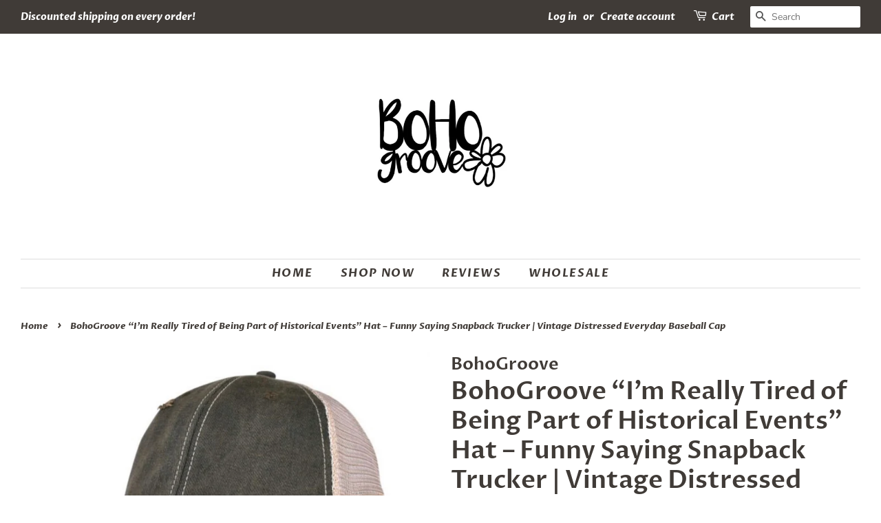

--- FILE ---
content_type: text/html; charset=utf-8
request_url: https://bohogroove.com/products/im-really-tired-of-being-part-of-historical-events-hat-funny-hat
body_size: 25889
content:
<!doctype html>
<html class="no-js">
<head>

  <!-- Basic page needs ================================================== -->
  <meta charset="utf-8">
  <meta http-equiv="X-UA-Compatible" content="IE=edge,chrome=1">

  
  <link rel="shortcut icon" href="//bohogroove.com/cdn/shop/files/Z7uYMraQ_32x32.jpg?v=1613718186" type="image/png" />
  

  <!-- Title and description ================================================== -->
  <title>
  BohoGroove “I’m Really Tired of Being Part of Historical Events” Hat – &ndash; Boho Groove
  </title>

  
  <meta name="description" content="BohoGroove “Tired of Historical Events” Hat – Equal parts funny and relatable, this cap is for everyone who’s had enough of “living through history.” Perfect for coffee runs, casual hangs, or just surviving the chaos in style. A custom creation by BohoGroove featuring a weathered snapback cap in the color of your choic">
  

  <!-- Social meta ================================================== -->
  <!-- /snippets/social-meta-tags.liquid -->




<meta property="og:site_name" content="Boho Groove">
<meta property="og:url" content="https://boho-groove.myshopify.com/products/im-really-tired-of-being-part-of-historical-events-hat-funny-hat">
<meta property="og:title" content="BohoGroove “I’m Really Tired of Being Part of Historical Events” Hat – Funny Saying Snapback Trucker | Vintage Distressed Everyday Baseball Cap">
<meta property="og:type" content="product">
<meta property="og:description" content="BohoGroove “Tired of Historical Events” Hat – Equal parts funny and relatable, this cap is for everyone who’s had enough of “living through history.” Perfect for coffee runs, casual hangs, or just surviving the chaos in style. A custom creation by BohoGroove featuring a weathered snapback cap in the color of your choic">

  <meta property="og:price:amount" content="29.00">
  <meta property="og:price:currency" content="USD">

<meta property="og:image" content="http://bohogroove.com/cdn/shop/products/IMG_6812_1200x1200.jpg?v=1619634093"><meta property="og:image" content="http://bohogroove.com/cdn/shop/products/IMG_6811_1200x1200.jpg?v=1619631472"><meta property="og:image" content="http://bohogroove.com/cdn/shop/products/IMG_6810_1200x1200.jpg?v=1619631472">
<meta property="og:image:secure_url" content="https://bohogroove.com/cdn/shop/products/IMG_6812_1200x1200.jpg?v=1619634093"><meta property="og:image:secure_url" content="https://bohogroove.com/cdn/shop/products/IMG_6811_1200x1200.jpg?v=1619631472"><meta property="og:image:secure_url" content="https://bohogroove.com/cdn/shop/products/IMG_6810_1200x1200.jpg?v=1619631472">


  <meta name="twitter:site" content="@@bohogroove">

<meta name="twitter:card" content="summary_large_image">
<meta name="twitter:title" content="BohoGroove “I’m Really Tired of Being Part of Historical Events” Hat – Funny Saying Snapback Trucker | Vintage Distressed Everyday Baseball Cap">
<meta name="twitter:description" content="BohoGroove “Tired of Historical Events” Hat – Equal parts funny and relatable, this cap is for everyone who’s had enough of “living through history.” Perfect for coffee runs, casual hangs, or just surviving the chaos in style. A custom creation by BohoGroove featuring a weathered snapback cap in the color of your choic">


  <!-- Helpers ================================================== -->
  <link rel="canonical" href="https://boho-groove.myshopify.com/products/im-really-tired-of-being-part-of-historical-events-hat-funny-hat">
  <meta name="viewport" content="width=device-width,initial-scale=1">
  <meta name="theme-color" content="#f25c54">

  <!-- CSS ================================================== -->
  <link href="//bohogroove.com/cdn/shop/t/6/assets/timber.scss.css?v=164606733191450630421762141205" rel="stylesheet" type="text/css" media="all" />
  <link href="//bohogroove.com/cdn/shop/t/6/assets/theme.scss.css?v=103536783372066383511762141205" rel="stylesheet" type="text/css" media="all" />

  <script>
    window.theme = window.theme || {};

    var theme = {
      strings: {
        addToCart: "Add to Cart",
        soldOut: "Sold Out",
        unavailable: "Unavailable",
        zoomClose: "Close (Esc)",
        zoomPrev: "Previous (Left arrow key)",
        zoomNext: "Next (Right arrow key)",
        addressError: "Error looking up that address",
        addressNoResults: "No results for that address",
        addressQueryLimit: "You have exceeded the Google API usage limit. Consider upgrading to a \u003ca href=\"https:\/\/developers.google.com\/maps\/premium\/usage-limits\"\u003ePremium Plan\u003c\/a\u003e.",
        authError: "There was a problem authenticating your Google Maps API Key."
      },
      settings: {
        // Adding some settings to allow the editor to update correctly when they are changed
        enableWideLayout: true,
        typeAccentTransform: true,
        typeAccentSpacing: true,
        baseFontSize: '17px',
        headerBaseFontSize: '36px',
        accentFontSize: '16px'
      },
      variables: {
        mediaQueryMedium: 'screen and (max-width: 768px)',
        bpSmall: false
      },
      moneyFormat: "${{amount}}"
    }

    document.documentElement.className = document.documentElement.className.replace('no-js', 'supports-js');
  </script>

  <!-- Header hook for plugins ================================================== -->
  <script>window.performance && window.performance.mark && window.performance.mark('shopify.content_for_header.start');</script><meta id="shopify-digital-wallet" name="shopify-digital-wallet" content="/34781265964/digital_wallets/dialog">
<meta name="shopify-checkout-api-token" content="36e45231c76a77dd3141755493709df5">
<meta id="in-context-paypal-metadata" data-shop-id="34781265964" data-venmo-supported="false" data-environment="production" data-locale="en_US" data-paypal-v4="true" data-currency="USD">
<link rel="alternate" type="application/json+oembed" href="https://boho-groove.myshopify.com/products/im-really-tired-of-being-part-of-historical-events-hat-funny-hat.oembed">
<script async="async" src="/checkouts/internal/preloads.js?locale=en-US"></script>
<link rel="preconnect" href="https://shop.app" crossorigin="anonymous">
<script async="async" src="https://shop.app/checkouts/internal/preloads.js?locale=en-US&shop_id=34781265964" crossorigin="anonymous"></script>
<script id="apple-pay-shop-capabilities" type="application/json">{"shopId":34781265964,"countryCode":"US","currencyCode":"USD","merchantCapabilities":["supports3DS"],"merchantId":"gid:\/\/shopify\/Shop\/34781265964","merchantName":"Boho Groove","requiredBillingContactFields":["postalAddress","email"],"requiredShippingContactFields":["postalAddress","email"],"shippingType":"shipping","supportedNetworks":["visa","masterCard","amex","discover","elo","jcb"],"total":{"type":"pending","label":"Boho Groove","amount":"1.00"},"shopifyPaymentsEnabled":true,"supportsSubscriptions":true}</script>
<script id="shopify-features" type="application/json">{"accessToken":"36e45231c76a77dd3141755493709df5","betas":["rich-media-storefront-analytics"],"domain":"bohogroove.com","predictiveSearch":true,"shopId":34781265964,"locale":"en"}</script>
<script>var Shopify = Shopify || {};
Shopify.shop = "boho-groove.myshopify.com";
Shopify.locale = "en";
Shopify.currency = {"active":"USD","rate":"1.0"};
Shopify.country = "US";
Shopify.theme = {"name":"Minimal","id":91912962092,"schema_name":"Minimal","schema_version":"11.7.10","theme_store_id":380,"role":"main"};
Shopify.theme.handle = "null";
Shopify.theme.style = {"id":null,"handle":null};
Shopify.cdnHost = "bohogroove.com/cdn";
Shopify.routes = Shopify.routes || {};
Shopify.routes.root = "/";</script>
<script type="module">!function(o){(o.Shopify=o.Shopify||{}).modules=!0}(window);</script>
<script>!function(o){function n(){var o=[];function n(){o.push(Array.prototype.slice.apply(arguments))}return n.q=o,n}var t=o.Shopify=o.Shopify||{};t.loadFeatures=n(),t.autoloadFeatures=n()}(window);</script>
<script>
  window.ShopifyPay = window.ShopifyPay || {};
  window.ShopifyPay.apiHost = "shop.app\/pay";
  window.ShopifyPay.redirectState = null;
</script>
<script id="shop-js-analytics" type="application/json">{"pageType":"product"}</script>
<script defer="defer" async type="module" src="//bohogroove.com/cdn/shopifycloud/shop-js/modules/v2/client.init-shop-cart-sync_IZsNAliE.en.esm.js"></script>
<script defer="defer" async type="module" src="//bohogroove.com/cdn/shopifycloud/shop-js/modules/v2/chunk.common_0OUaOowp.esm.js"></script>
<script type="module">
  await import("//bohogroove.com/cdn/shopifycloud/shop-js/modules/v2/client.init-shop-cart-sync_IZsNAliE.en.esm.js");
await import("//bohogroove.com/cdn/shopifycloud/shop-js/modules/v2/chunk.common_0OUaOowp.esm.js");

  window.Shopify.SignInWithShop?.initShopCartSync?.({"fedCMEnabled":true,"windoidEnabled":true});

</script>
<script>
  window.Shopify = window.Shopify || {};
  if (!window.Shopify.featureAssets) window.Shopify.featureAssets = {};
  window.Shopify.featureAssets['shop-js'] = {"shop-cart-sync":["modules/v2/client.shop-cart-sync_DLOhI_0X.en.esm.js","modules/v2/chunk.common_0OUaOowp.esm.js"],"init-fed-cm":["modules/v2/client.init-fed-cm_C6YtU0w6.en.esm.js","modules/v2/chunk.common_0OUaOowp.esm.js"],"shop-button":["modules/v2/client.shop-button_BCMx7GTG.en.esm.js","modules/v2/chunk.common_0OUaOowp.esm.js"],"shop-cash-offers":["modules/v2/client.shop-cash-offers_BT26qb5j.en.esm.js","modules/v2/chunk.common_0OUaOowp.esm.js","modules/v2/chunk.modal_CGo_dVj3.esm.js"],"init-windoid":["modules/v2/client.init-windoid_B9PkRMql.en.esm.js","modules/v2/chunk.common_0OUaOowp.esm.js"],"init-shop-email-lookup-coordinator":["modules/v2/client.init-shop-email-lookup-coordinator_DZkqjsbU.en.esm.js","modules/v2/chunk.common_0OUaOowp.esm.js"],"shop-toast-manager":["modules/v2/client.shop-toast-manager_Di2EnuM7.en.esm.js","modules/v2/chunk.common_0OUaOowp.esm.js"],"shop-login-button":["modules/v2/client.shop-login-button_BtqW_SIO.en.esm.js","modules/v2/chunk.common_0OUaOowp.esm.js","modules/v2/chunk.modal_CGo_dVj3.esm.js"],"avatar":["modules/v2/client.avatar_BTnouDA3.en.esm.js"],"pay-button":["modules/v2/client.pay-button_CWa-C9R1.en.esm.js","modules/v2/chunk.common_0OUaOowp.esm.js"],"init-shop-cart-sync":["modules/v2/client.init-shop-cart-sync_IZsNAliE.en.esm.js","modules/v2/chunk.common_0OUaOowp.esm.js"],"init-customer-accounts":["modules/v2/client.init-customer-accounts_DenGwJTU.en.esm.js","modules/v2/client.shop-login-button_BtqW_SIO.en.esm.js","modules/v2/chunk.common_0OUaOowp.esm.js","modules/v2/chunk.modal_CGo_dVj3.esm.js"],"init-shop-for-new-customer-accounts":["modules/v2/client.init-shop-for-new-customer-accounts_JdHXxpS9.en.esm.js","modules/v2/client.shop-login-button_BtqW_SIO.en.esm.js","modules/v2/chunk.common_0OUaOowp.esm.js","modules/v2/chunk.modal_CGo_dVj3.esm.js"],"init-customer-accounts-sign-up":["modules/v2/client.init-customer-accounts-sign-up_D6__K_p8.en.esm.js","modules/v2/client.shop-login-button_BtqW_SIO.en.esm.js","modules/v2/chunk.common_0OUaOowp.esm.js","modules/v2/chunk.modal_CGo_dVj3.esm.js"],"checkout-modal":["modules/v2/client.checkout-modal_C_ZQDY6s.en.esm.js","modules/v2/chunk.common_0OUaOowp.esm.js","modules/v2/chunk.modal_CGo_dVj3.esm.js"],"shop-follow-button":["modules/v2/client.shop-follow-button_XetIsj8l.en.esm.js","modules/v2/chunk.common_0OUaOowp.esm.js","modules/v2/chunk.modal_CGo_dVj3.esm.js"],"lead-capture":["modules/v2/client.lead-capture_DvA72MRN.en.esm.js","modules/v2/chunk.common_0OUaOowp.esm.js","modules/v2/chunk.modal_CGo_dVj3.esm.js"],"shop-login":["modules/v2/client.shop-login_ClXNxyh6.en.esm.js","modules/v2/chunk.common_0OUaOowp.esm.js","modules/v2/chunk.modal_CGo_dVj3.esm.js"],"payment-terms":["modules/v2/client.payment-terms_CNlwjfZz.en.esm.js","modules/v2/chunk.common_0OUaOowp.esm.js","modules/v2/chunk.modal_CGo_dVj3.esm.js"]};
</script>
<script id="__st">var __st={"a":34781265964,"offset":-21600,"reqid":"b6b817fd-e073-46e0-bc9a-a6f42fd95d94-1768463372","pageurl":"bohogroove.com\/products\/im-really-tired-of-being-part-of-historical-events-hat-funny-hat","u":"895954730913","p":"product","rtyp":"product","rid":6562398666796};</script>
<script>window.ShopifyPaypalV4VisibilityTracking = true;</script>
<script id="captcha-bootstrap">!function(){'use strict';const t='contact',e='account',n='new_comment',o=[[t,t],['blogs',n],['comments',n],[t,'customer']],c=[[e,'customer_login'],[e,'guest_login'],[e,'recover_customer_password'],[e,'create_customer']],r=t=>t.map((([t,e])=>`form[action*='/${t}']:not([data-nocaptcha='true']) input[name='form_type'][value='${e}']`)).join(','),a=t=>()=>t?[...document.querySelectorAll(t)].map((t=>t.form)):[];function s(){const t=[...o],e=r(t);return a(e)}const i='password',u='form_key',d=['recaptcha-v3-token','g-recaptcha-response','h-captcha-response',i],f=()=>{try{return window.sessionStorage}catch{return}},m='__shopify_v',_=t=>t.elements[u];function p(t,e,n=!1){try{const o=window.sessionStorage,c=JSON.parse(o.getItem(e)),{data:r}=function(t){const{data:e,action:n}=t;return t[m]||n?{data:e,action:n}:{data:t,action:n}}(c);for(const[e,n]of Object.entries(r))t.elements[e]&&(t.elements[e].value=n);n&&o.removeItem(e)}catch(o){console.error('form repopulation failed',{error:o})}}const l='form_type',E='cptcha';function T(t){t.dataset[E]=!0}const w=window,h=w.document,L='Shopify',v='ce_forms',y='captcha';let A=!1;((t,e)=>{const n=(g='f06e6c50-85a8-45c8-87d0-21a2b65856fe',I='https://cdn.shopify.com/shopifycloud/storefront-forms-hcaptcha/ce_storefront_forms_captcha_hcaptcha.v1.5.2.iife.js',D={infoText:'Protected by hCaptcha',privacyText:'Privacy',termsText:'Terms'},(t,e,n)=>{const o=w[L][v],c=o.bindForm;if(c)return c(t,g,e,D).then(n);var r;o.q.push([[t,g,e,D],n]),r=I,A||(h.body.append(Object.assign(h.createElement('script'),{id:'captcha-provider',async:!0,src:r})),A=!0)});var g,I,D;w[L]=w[L]||{},w[L][v]=w[L][v]||{},w[L][v].q=[],w[L][y]=w[L][y]||{},w[L][y].protect=function(t,e){n(t,void 0,e),T(t)},Object.freeze(w[L][y]),function(t,e,n,w,h,L){const[v,y,A,g]=function(t,e,n){const i=e?o:[],u=t?c:[],d=[...i,...u],f=r(d),m=r(i),_=r(d.filter((([t,e])=>n.includes(e))));return[a(f),a(m),a(_),s()]}(w,h,L),I=t=>{const e=t.target;return e instanceof HTMLFormElement?e:e&&e.form},D=t=>v().includes(t);t.addEventListener('submit',(t=>{const e=I(t);if(!e)return;const n=D(e)&&!e.dataset.hcaptchaBound&&!e.dataset.recaptchaBound,o=_(e),c=g().includes(e)&&(!o||!o.value);(n||c)&&t.preventDefault(),c&&!n&&(function(t){try{if(!f())return;!function(t){const e=f();if(!e)return;const n=_(t);if(!n)return;const o=n.value;o&&e.removeItem(o)}(t);const e=Array.from(Array(32),(()=>Math.random().toString(36)[2])).join('');!function(t,e){_(t)||t.append(Object.assign(document.createElement('input'),{type:'hidden',name:u})),t.elements[u].value=e}(t,e),function(t,e){const n=f();if(!n)return;const o=[...t.querySelectorAll(`input[type='${i}']`)].map((({name:t})=>t)),c=[...d,...o],r={};for(const[a,s]of new FormData(t).entries())c.includes(a)||(r[a]=s);n.setItem(e,JSON.stringify({[m]:1,action:t.action,data:r}))}(t,e)}catch(e){console.error('failed to persist form',e)}}(e),e.submit())}));const S=(t,e)=>{t&&!t.dataset[E]&&(n(t,e.some((e=>e===t))),T(t))};for(const o of['focusin','change'])t.addEventListener(o,(t=>{const e=I(t);D(e)&&S(e,y())}));const B=e.get('form_key'),M=e.get(l),P=B&&M;t.addEventListener('DOMContentLoaded',(()=>{const t=y();if(P)for(const e of t)e.elements[l].value===M&&p(e,B);[...new Set([...A(),...v().filter((t=>'true'===t.dataset.shopifyCaptcha))])].forEach((e=>S(e,t)))}))}(h,new URLSearchParams(w.location.search),n,t,e,['guest_login'])})(!0,!1)}();</script>
<script integrity="sha256-4kQ18oKyAcykRKYeNunJcIwy7WH5gtpwJnB7kiuLZ1E=" data-source-attribution="shopify.loadfeatures" defer="defer" src="//bohogroove.com/cdn/shopifycloud/storefront/assets/storefront/load_feature-a0a9edcb.js" crossorigin="anonymous"></script>
<script crossorigin="anonymous" defer="defer" src="//bohogroove.com/cdn/shopifycloud/storefront/assets/shopify_pay/storefront-65b4c6d7.js?v=20250812"></script>
<script data-source-attribution="shopify.dynamic_checkout.dynamic.init">var Shopify=Shopify||{};Shopify.PaymentButton=Shopify.PaymentButton||{isStorefrontPortableWallets:!0,init:function(){window.Shopify.PaymentButton.init=function(){};var t=document.createElement("script");t.src="https://bohogroove.com/cdn/shopifycloud/portable-wallets/latest/portable-wallets.en.js",t.type="module",document.head.appendChild(t)}};
</script>
<script data-source-attribution="shopify.dynamic_checkout.buyer_consent">
  function portableWalletsHideBuyerConsent(e){var t=document.getElementById("shopify-buyer-consent"),n=document.getElementById("shopify-subscription-policy-button");t&&n&&(t.classList.add("hidden"),t.setAttribute("aria-hidden","true"),n.removeEventListener("click",e))}function portableWalletsShowBuyerConsent(e){var t=document.getElementById("shopify-buyer-consent"),n=document.getElementById("shopify-subscription-policy-button");t&&n&&(t.classList.remove("hidden"),t.removeAttribute("aria-hidden"),n.addEventListener("click",e))}window.Shopify?.PaymentButton&&(window.Shopify.PaymentButton.hideBuyerConsent=portableWalletsHideBuyerConsent,window.Shopify.PaymentButton.showBuyerConsent=portableWalletsShowBuyerConsent);
</script>
<script data-source-attribution="shopify.dynamic_checkout.cart.bootstrap">document.addEventListener("DOMContentLoaded",(function(){function t(){return document.querySelector("shopify-accelerated-checkout-cart, shopify-accelerated-checkout")}if(t())Shopify.PaymentButton.init();else{new MutationObserver((function(e,n){t()&&(Shopify.PaymentButton.init(),n.disconnect())})).observe(document.body,{childList:!0,subtree:!0})}}));
</script>
<link id="shopify-accelerated-checkout-styles" rel="stylesheet" media="screen" href="https://bohogroove.com/cdn/shopifycloud/portable-wallets/latest/accelerated-checkout-backwards-compat.css" crossorigin="anonymous">
<style id="shopify-accelerated-checkout-cart">
        #shopify-buyer-consent {
  margin-top: 1em;
  display: inline-block;
  width: 100%;
}

#shopify-buyer-consent.hidden {
  display: none;
}

#shopify-subscription-policy-button {
  background: none;
  border: none;
  padding: 0;
  text-decoration: underline;
  font-size: inherit;
  cursor: pointer;
}

#shopify-subscription-policy-button::before {
  box-shadow: none;
}

      </style>

<script>window.performance && window.performance.mark && window.performance.mark('shopify.content_for_header.end');</script>

  <script src="//bohogroove.com/cdn/shop/t/6/assets/jquery-2.2.3.min.js?v=58211863146907186831584377580" type="text/javascript"></script>

  <script src="//bohogroove.com/cdn/shop/t/6/assets/lazysizes.min.js?v=155223123402716617051584377581" async="async"></script>

  
  

<link href="https://monorail-edge.shopifysvc.com" rel="dns-prefetch">
<script>(function(){if ("sendBeacon" in navigator && "performance" in window) {try {var session_token_from_headers = performance.getEntriesByType('navigation')[0].serverTiming.find(x => x.name == '_s').description;} catch {var session_token_from_headers = undefined;}var session_cookie_matches = document.cookie.match(/_shopify_s=([^;]*)/);var session_token_from_cookie = session_cookie_matches && session_cookie_matches.length === 2 ? session_cookie_matches[1] : "";var session_token = session_token_from_headers || session_token_from_cookie || "";function handle_abandonment_event(e) {var entries = performance.getEntries().filter(function(entry) {return /monorail-edge.shopifysvc.com/.test(entry.name);});if (!window.abandonment_tracked && entries.length === 0) {window.abandonment_tracked = true;var currentMs = Date.now();var navigation_start = performance.timing.navigationStart;var payload = {shop_id: 34781265964,url: window.location.href,navigation_start,duration: currentMs - navigation_start,session_token,page_type: "product"};window.navigator.sendBeacon("https://monorail-edge.shopifysvc.com/v1/produce", JSON.stringify({schema_id: "online_store_buyer_site_abandonment/1.1",payload: payload,metadata: {event_created_at_ms: currentMs,event_sent_at_ms: currentMs}}));}}window.addEventListener('pagehide', handle_abandonment_event);}}());</script>
<script id="web-pixels-manager-setup">(function e(e,d,r,n,o){if(void 0===o&&(o={}),!Boolean(null===(a=null===(i=window.Shopify)||void 0===i?void 0:i.analytics)||void 0===a?void 0:a.replayQueue)){var i,a;window.Shopify=window.Shopify||{};var t=window.Shopify;t.analytics=t.analytics||{};var s=t.analytics;s.replayQueue=[],s.publish=function(e,d,r){return s.replayQueue.push([e,d,r]),!0};try{self.performance.mark("wpm:start")}catch(e){}var l=function(){var e={modern:/Edge?\/(1{2}[4-9]|1[2-9]\d|[2-9]\d{2}|\d{4,})\.\d+(\.\d+|)|Firefox\/(1{2}[4-9]|1[2-9]\d|[2-9]\d{2}|\d{4,})\.\d+(\.\d+|)|Chrom(ium|e)\/(9{2}|\d{3,})\.\d+(\.\d+|)|(Maci|X1{2}).+ Version\/(15\.\d+|(1[6-9]|[2-9]\d|\d{3,})\.\d+)([,.]\d+|)( \(\w+\)|)( Mobile\/\w+|) Safari\/|Chrome.+OPR\/(9{2}|\d{3,})\.\d+\.\d+|(CPU[ +]OS|iPhone[ +]OS|CPU[ +]iPhone|CPU IPhone OS|CPU iPad OS)[ +]+(15[._]\d+|(1[6-9]|[2-9]\d|\d{3,})[._]\d+)([._]\d+|)|Android:?[ /-](13[3-9]|1[4-9]\d|[2-9]\d{2}|\d{4,})(\.\d+|)(\.\d+|)|Android.+Firefox\/(13[5-9]|1[4-9]\d|[2-9]\d{2}|\d{4,})\.\d+(\.\d+|)|Android.+Chrom(ium|e)\/(13[3-9]|1[4-9]\d|[2-9]\d{2}|\d{4,})\.\d+(\.\d+|)|SamsungBrowser\/([2-9]\d|\d{3,})\.\d+/,legacy:/Edge?\/(1[6-9]|[2-9]\d|\d{3,})\.\d+(\.\d+|)|Firefox\/(5[4-9]|[6-9]\d|\d{3,})\.\d+(\.\d+|)|Chrom(ium|e)\/(5[1-9]|[6-9]\d|\d{3,})\.\d+(\.\d+|)([\d.]+$|.*Safari\/(?![\d.]+ Edge\/[\d.]+$))|(Maci|X1{2}).+ Version\/(10\.\d+|(1[1-9]|[2-9]\d|\d{3,})\.\d+)([,.]\d+|)( \(\w+\)|)( Mobile\/\w+|) Safari\/|Chrome.+OPR\/(3[89]|[4-9]\d|\d{3,})\.\d+\.\d+|(CPU[ +]OS|iPhone[ +]OS|CPU[ +]iPhone|CPU IPhone OS|CPU iPad OS)[ +]+(10[._]\d+|(1[1-9]|[2-9]\d|\d{3,})[._]\d+)([._]\d+|)|Android:?[ /-](13[3-9]|1[4-9]\d|[2-9]\d{2}|\d{4,})(\.\d+|)(\.\d+|)|Mobile Safari.+OPR\/([89]\d|\d{3,})\.\d+\.\d+|Android.+Firefox\/(13[5-9]|1[4-9]\d|[2-9]\d{2}|\d{4,})\.\d+(\.\d+|)|Android.+Chrom(ium|e)\/(13[3-9]|1[4-9]\d|[2-9]\d{2}|\d{4,})\.\d+(\.\d+|)|Android.+(UC? ?Browser|UCWEB|U3)[ /]?(15\.([5-9]|\d{2,})|(1[6-9]|[2-9]\d|\d{3,})\.\d+)\.\d+|SamsungBrowser\/(5\.\d+|([6-9]|\d{2,})\.\d+)|Android.+MQ{2}Browser\/(14(\.(9|\d{2,})|)|(1[5-9]|[2-9]\d|\d{3,})(\.\d+|))(\.\d+|)|K[Aa][Ii]OS\/(3\.\d+|([4-9]|\d{2,})\.\d+)(\.\d+|)/},d=e.modern,r=e.legacy,n=navigator.userAgent;return n.match(d)?"modern":n.match(r)?"legacy":"unknown"}(),u="modern"===l?"modern":"legacy",c=(null!=n?n:{modern:"",legacy:""})[u],f=function(e){return[e.baseUrl,"/wpm","/b",e.hashVersion,"modern"===e.buildTarget?"m":"l",".js"].join("")}({baseUrl:d,hashVersion:r,buildTarget:u}),m=function(e){var d=e.version,r=e.bundleTarget,n=e.surface,o=e.pageUrl,i=e.monorailEndpoint;return{emit:function(e){var a=e.status,t=e.errorMsg,s=(new Date).getTime(),l=JSON.stringify({metadata:{event_sent_at_ms:s},events:[{schema_id:"web_pixels_manager_load/3.1",payload:{version:d,bundle_target:r,page_url:o,status:a,surface:n,error_msg:t},metadata:{event_created_at_ms:s}}]});if(!i)return console&&console.warn&&console.warn("[Web Pixels Manager] No Monorail endpoint provided, skipping logging."),!1;try{return self.navigator.sendBeacon.bind(self.navigator)(i,l)}catch(e){}var u=new XMLHttpRequest;try{return u.open("POST",i,!0),u.setRequestHeader("Content-Type","text/plain"),u.send(l),!0}catch(e){return console&&console.warn&&console.warn("[Web Pixels Manager] Got an unhandled error while logging to Monorail."),!1}}}}({version:r,bundleTarget:l,surface:e.surface,pageUrl:self.location.href,monorailEndpoint:e.monorailEndpoint});try{o.browserTarget=l,function(e){var d=e.src,r=e.async,n=void 0===r||r,o=e.onload,i=e.onerror,a=e.sri,t=e.scriptDataAttributes,s=void 0===t?{}:t,l=document.createElement("script"),u=document.querySelector("head"),c=document.querySelector("body");if(l.async=n,l.src=d,a&&(l.integrity=a,l.crossOrigin="anonymous"),s)for(var f in s)if(Object.prototype.hasOwnProperty.call(s,f))try{l.dataset[f]=s[f]}catch(e){}if(o&&l.addEventListener("load",o),i&&l.addEventListener("error",i),u)u.appendChild(l);else{if(!c)throw new Error("Did not find a head or body element to append the script");c.appendChild(l)}}({src:f,async:!0,onload:function(){if(!function(){var e,d;return Boolean(null===(d=null===(e=window.Shopify)||void 0===e?void 0:e.analytics)||void 0===d?void 0:d.initialized)}()){var d=window.webPixelsManager.init(e)||void 0;if(d){var r=window.Shopify.analytics;r.replayQueue.forEach((function(e){var r=e[0],n=e[1],o=e[2];d.publishCustomEvent(r,n,o)})),r.replayQueue=[],r.publish=d.publishCustomEvent,r.visitor=d.visitor,r.initialized=!0}}},onerror:function(){return m.emit({status:"failed",errorMsg:"".concat(f," has failed to load")})},sri:function(e){var d=/^sha384-[A-Za-z0-9+/=]+$/;return"string"==typeof e&&d.test(e)}(c)?c:"",scriptDataAttributes:o}),m.emit({status:"loading"})}catch(e){m.emit({status:"failed",errorMsg:(null==e?void 0:e.message)||"Unknown error"})}}})({shopId: 34781265964,storefrontBaseUrl: "https://boho-groove.myshopify.com",extensionsBaseUrl: "https://extensions.shopifycdn.com/cdn/shopifycloud/web-pixels-manager",monorailEndpoint: "https://monorail-edge.shopifysvc.com/unstable/produce_batch",surface: "storefront-renderer",enabledBetaFlags: ["2dca8a86"],webPixelsConfigList: [{"id":"shopify-app-pixel","configuration":"{}","eventPayloadVersion":"v1","runtimeContext":"STRICT","scriptVersion":"0450","apiClientId":"shopify-pixel","type":"APP","privacyPurposes":["ANALYTICS","MARKETING"]},{"id":"shopify-custom-pixel","eventPayloadVersion":"v1","runtimeContext":"LAX","scriptVersion":"0450","apiClientId":"shopify-pixel","type":"CUSTOM","privacyPurposes":["ANALYTICS","MARKETING"]}],isMerchantRequest: false,initData: {"shop":{"name":"Boho Groove","paymentSettings":{"currencyCode":"USD"},"myshopifyDomain":"boho-groove.myshopify.com","countryCode":"US","storefrontUrl":"https:\/\/boho-groove.myshopify.com"},"customer":null,"cart":null,"checkout":null,"productVariants":[{"price":{"amount":29.0,"currencyCode":"USD"},"product":{"title":"BohoGroove “I’m Really Tired of Being Part of Historical Events” Hat – Funny Saying Snapback Trucker | Vintage Distressed Everyday Baseball Cap","vendor":"BohoGroove","id":"6562398666796","untranslatedTitle":"BohoGroove “I’m Really Tired of Being Part of Historical Events” Hat – Funny Saying Snapback Trucker | Vintage Distressed Everyday Baseball Cap","url":"\/products\/im-really-tired-of-being-part-of-historical-events-hat-funny-hat","type":"Hats"},"id":"39349679390764","image":{"src":"\/\/bohogroove.com\/cdn\/shop\/products\/Black_3f378c9f-7623-40de-b7ee-e7ee7103a993.jpg?v=1619631472"},"sku":null,"title":"Black","untranslatedTitle":"Black"},{"price":{"amount":29.0,"currencyCode":"USD"},"product":{"title":"BohoGroove “I’m Really Tired of Being Part of Historical Events” Hat – Funny Saying Snapback Trucker | Vintage Distressed Everyday Baseball Cap","vendor":"BohoGroove","id":"6562398666796","untranslatedTitle":"BohoGroove “I’m Really Tired of Being Part of Historical Events” Hat – Funny Saying Snapback Trucker | Vintage Distressed Everyday Baseball Cap","url":"\/products\/im-really-tired-of-being-part-of-historical-events-hat-funny-hat","type":"Hats"},"id":"39349679423532","image":{"src":"\/\/bohogroove.com\/cdn\/shop\/products\/image_479f3807-294d-4fcb-be10-58ea5d9847c6.jpg?v=1619631472"},"sku":null,"title":"Brick Red","untranslatedTitle":"Brick Red"},{"price":{"amount":29.0,"currencyCode":"USD"},"product":{"title":"BohoGroove “I’m Really Tired of Being Part of Historical Events” Hat – Funny Saying Snapback Trucker | Vintage Distressed Everyday Baseball Cap","vendor":"BohoGroove","id":"6562398666796","untranslatedTitle":"BohoGroove “I’m Really Tired of Being Part of Historical Events” Hat – Funny Saying Snapback Trucker | Vintage Distressed Everyday Baseball Cap","url":"\/products\/im-really-tired-of-being-part-of-historical-events-hat-funny-hat","type":"Hats"},"id":"39349679456300","image":{"src":"\/\/bohogroove.com\/cdn\/shop\/products\/camo_9eb87993-5bdc-47aa-bbc9-300b3206137f.jpg?v=1619631472"},"sku":null,"title":"Camo","untranslatedTitle":"Camo"},{"price":{"amount":29.0,"currencyCode":"USD"},"product":{"title":"BohoGroove “I’m Really Tired of Being Part of Historical Events” Hat – Funny Saying Snapback Trucker | Vintage Distressed Everyday Baseball Cap","vendor":"BohoGroove","id":"6562398666796","untranslatedTitle":"BohoGroove “I’m Really Tired of Being Part of Historical Events” Hat – Funny Saying Snapback Trucker | Vintage Distressed Everyday Baseball Cap","url":"\/products\/im-really-tired-of-being-part-of-historical-events-hat-funny-hat","type":"Hats"},"id":"39349679489068","image":{"src":"\/\/bohogroove.com\/cdn\/shop\/products\/Green_dba81bb4-c39e-497c-93f1-d8d937a01bec.jpg?v=1619631472"},"sku":null,"title":"Green","untranslatedTitle":"Green"},{"price":{"amount":29.0,"currencyCode":"USD"},"product":{"title":"BohoGroove “I’m Really Tired of Being Part of Historical Events” Hat – Funny Saying Snapback Trucker | Vintage Distressed Everyday Baseball Cap","vendor":"BohoGroove","id":"6562398666796","untranslatedTitle":"BohoGroove “I’m Really Tired of Being Part of Historical Events” Hat – Funny Saying Snapback Trucker | Vintage Distressed Everyday Baseball Cap","url":"\/products\/im-really-tired-of-being-part-of-historical-events-hat-funny-hat","type":"Hats"},"id":"39349679521836","image":{"src":"\/\/bohogroove.com\/cdn\/shop\/products\/IMG_6813.jpg?v=1619631472"},"sku":"","title":"Leopard","untranslatedTitle":"Leopard"},{"price":{"amount":29.0,"currencyCode":"USD"},"product":{"title":"BohoGroove “I’m Really Tired of Being Part of Historical Events” Hat – Funny Saying Snapback Trucker | Vintage Distressed Everyday Baseball Cap","vendor":"BohoGroove","id":"6562398666796","untranslatedTitle":"BohoGroove “I’m Really Tired of Being Part of Historical Events” Hat – Funny Saying Snapback Trucker | Vintage Distressed Everyday Baseball Cap","url":"\/products\/im-really-tired-of-being-part-of-historical-events-hat-funny-hat","type":"Hats"},"id":"39349679554604","image":{"src":"\/\/bohogroove.com\/cdn\/shop\/products\/IMG_6809.jpg?v=1619631472"},"sku":"","title":"Light Blue","untranslatedTitle":"Light Blue"},{"price":{"amount":29.0,"currencyCode":"USD"},"product":{"title":"BohoGroove “I’m Really Tired of Being Part of Historical Events” Hat – Funny Saying Snapback Trucker | Vintage Distressed Everyday Baseball Cap","vendor":"BohoGroove","id":"6562398666796","untranslatedTitle":"BohoGroove “I’m Really Tired of Being Part of Historical Events” Hat – Funny Saying Snapback Trucker | Vintage Distressed Everyday Baseball Cap","url":"\/products\/im-really-tired-of-being-part-of-historical-events-hat-funny-hat","type":"Hats"},"id":"39349679587372","image":{"src":"\/\/bohogroove.com\/cdn\/shop\/products\/IMG_6811.jpg?v=1619631472"},"sku":"","title":"Mint","untranslatedTitle":"Mint"},{"price":{"amount":29.0,"currencyCode":"USD"},"product":{"title":"BohoGroove “I’m Really Tired of Being Part of Historical Events” Hat – Funny Saying Snapback Trucker | Vintage Distressed Everyday Baseball Cap","vendor":"BohoGroove","id":"6562398666796","untranslatedTitle":"BohoGroove “I’m Really Tired of Being Part of Historical Events” Hat – Funny Saying Snapback Trucker | Vintage Distressed Everyday Baseball Cap","url":"\/products\/im-really-tired-of-being-part-of-historical-events-hat-funny-hat","type":"Hats"},"id":"39349679620140","image":{"src":"\/\/bohogroove.com\/cdn\/shop\/products\/Navy_ed596843-c047-496c-8031-78fecc1f1162.jpg?v=1619631472"},"sku":null,"title":"Navy","untranslatedTitle":"Navy"},{"price":{"amount":29.0,"currencyCode":"USD"},"product":{"title":"BohoGroove “I’m Really Tired of Being Part of Historical Events” Hat – Funny Saying Snapback Trucker | Vintage Distressed Everyday Baseball Cap","vendor":"BohoGroove","id":"6562398666796","untranslatedTitle":"BohoGroove “I’m Really Tired of Being Part of Historical Events” Hat – Funny Saying Snapback Trucker | Vintage Distressed Everyday Baseball Cap","url":"\/products\/im-really-tired-of-being-part-of-historical-events-hat-funny-hat","type":"Hats"},"id":"39349679652908","image":{"src":"\/\/bohogroove.com\/cdn\/shop\/products\/IMG_5909_804b5be7-1fda-43c1-acb8-856b94149370.jpg?v=1619631472"},"sku":null,"title":"Ocean Blue","untranslatedTitle":"Ocean Blue"},{"price":{"amount":29.0,"currencyCode":"USD"},"product":{"title":"BohoGroove “I’m Really Tired of Being Part of Historical Events” Hat – Funny Saying Snapback Trucker | Vintage Distressed Everyday Baseball Cap","vendor":"BohoGroove","id":"6562398666796","untranslatedTitle":"BohoGroove “I’m Really Tired of Being Part of Historical Events” Hat – Funny Saying Snapback Trucker | Vintage Distressed Everyday Baseball Cap","url":"\/products\/im-really-tired-of-being-part-of-historical-events-hat-funny-hat","type":"Hats"},"id":"39349679685676","image":{"src":"\/\/bohogroove.com\/cdn\/shop\/products\/IMG_6812.jpg?v=1619634093"},"sku":"","title":"Olive","untranslatedTitle":"Olive"},{"price":{"amount":29.0,"currencyCode":"USD"},"product":{"title":"BohoGroove “I’m Really Tired of Being Part of Historical Events” Hat – Funny Saying Snapback Trucker | Vintage Distressed Everyday Baseball Cap","vendor":"BohoGroove","id":"6562398666796","untranslatedTitle":"BohoGroove “I’m Really Tired of Being Part of Historical Events” Hat – Funny Saying Snapback Trucker | Vintage Distressed Everyday Baseball Cap","url":"\/products\/im-really-tired-of-being-part-of-historical-events-hat-funny-hat","type":"Hats"},"id":"39349679718444","image":{"src":"\/\/bohogroove.com\/cdn\/shop\/products\/orange_04933def-9506-4efc-9a64-503346daa571.jpg?v=1619631472"},"sku":null,"title":"Orange","untranslatedTitle":"Orange"},{"price":{"amount":29.0,"currencyCode":"USD"},"product":{"title":"BohoGroove “I’m Really Tired of Being Part of Historical Events” Hat – Funny Saying Snapback Trucker | Vintage Distressed Everyday Baseball Cap","vendor":"BohoGroove","id":"6562398666796","untranslatedTitle":"BohoGroove “I’m Really Tired of Being Part of Historical Events” Hat – Funny Saying Snapback Trucker | Vintage Distressed Everyday Baseball Cap","url":"\/products\/im-really-tired-of-being-part-of-historical-events-hat-funny-hat","type":"Hats"},"id":"39349679751212","image":{"src":"\/\/bohogroove.com\/cdn\/shop\/products\/IMG_6810.jpg?v=1619631472"},"sku":"","title":"Pink","untranslatedTitle":"Pink"},{"price":{"amount":29.0,"currencyCode":"USD"},"product":{"title":"BohoGroove “I’m Really Tired of Being Part of Historical Events” Hat – Funny Saying Snapback Trucker | Vintage Distressed Everyday Baseball Cap","vendor":"BohoGroove","id":"6562398666796","untranslatedTitle":"BohoGroove “I’m Really Tired of Being Part of Historical Events” Hat – Funny Saying Snapback Trucker | Vintage Distressed Everyday Baseball Cap","url":"\/products\/im-really-tired-of-being-part-of-historical-events-hat-funny-hat","type":"Hats"},"id":"39349679783980","image":{"src":"\/\/bohogroove.com\/cdn\/shop\/products\/3Lb-KM_A_beca1915-1951-4dcd-a178-5bf0e6462b50.jpg?v=1619631472"},"sku":null,"title":"Pink Melon","untranslatedTitle":"Pink Melon"},{"price":{"amount":29.0,"currencyCode":"USD"},"product":{"title":"BohoGroove “I’m Really Tired of Being Part of Historical Events” Hat – Funny Saying Snapback Trucker | Vintage Distressed Everyday Baseball Cap","vendor":"BohoGroove","id":"6562398666796","untranslatedTitle":"BohoGroove “I’m Really Tired of Being Part of Historical Events” Hat – Funny Saying Snapback Trucker | Vintage Distressed Everyday Baseball Cap","url":"\/products\/im-really-tired-of-being-part-of-historical-events-hat-funny-hat","type":"Hats"},"id":"39349679849516","image":{"src":"\/\/bohogroove.com\/cdn\/shop\/products\/Purple_bdfa8d79-2343-4d42-93b2-2d43c74c656d.jpg?v=1619631472"},"sku":null,"title":"Purple","untranslatedTitle":"Purple"},{"price":{"amount":29.0,"currencyCode":"USD"},"product":{"title":"BohoGroove “I’m Really Tired of Being Part of Historical Events” Hat – Funny Saying Snapback Trucker | Vintage Distressed Everyday Baseball Cap","vendor":"BohoGroove","id":"6562398666796","untranslatedTitle":"BohoGroove “I’m Really Tired of Being Part of Historical Events” Hat – Funny Saying Snapback Trucker | Vintage Distressed Everyday Baseball Cap","url":"\/products\/im-really-tired-of-being-part-of-historical-events-hat-funny-hat","type":"Hats"},"id":"39349679882284","image":{"src":"\/\/bohogroove.com\/cdn\/shop\/products\/Red_9216c532-3c9f-4ff5-bcf8-9f857917991d.jpg?v=1619631472"},"sku":null,"title":"Red","untranslatedTitle":"Red"},{"price":{"amount":29.0,"currencyCode":"USD"},"product":{"title":"BohoGroove “I’m Really Tired of Being Part of Historical Events” Hat – Funny Saying Snapback Trucker | Vintage Distressed Everyday Baseball Cap","vendor":"BohoGroove","id":"6562398666796","untranslatedTitle":"BohoGroove “I’m Really Tired of Being Part of Historical Events” Hat – Funny Saying Snapback Trucker | Vintage Distressed Everyday Baseball Cap","url":"\/products\/im-really-tired-of-being-part-of-historical-events-hat-funny-hat","type":"Hats"},"id":"39349679915052","image":{"src":"\/\/bohogroove.com\/cdn\/shop\/products\/Royal_d3696939-bf73-4914-a663-298f7ae57723.jpg?v=1619631472"},"sku":null,"title":"Royal","untranslatedTitle":"Royal"},{"price":{"amount":29.0,"currencyCode":"USD"},"product":{"title":"BohoGroove “I’m Really Tired of Being Part of Historical Events” Hat – Funny Saying Snapback Trucker | Vintage Distressed Everyday Baseball Cap","vendor":"BohoGroove","id":"6562398666796","untranslatedTitle":"BohoGroove “I’m Really Tired of Being Part of Historical Events” Hat – Funny Saying Snapback Trucker | Vintage Distressed Everyday Baseball Cap","url":"\/products\/im-really-tired-of-being-part-of-historical-events-hat-funny-hat","type":"Hats"},"id":"39349679947820","image":{"src":"\/\/bohogroove.com\/cdn\/shop\/products\/image_6bdb3b81-80b7-443d-9c06-2a3f127c8548.jpg?v=1619631472"},"sku":null,"title":"Sherbet","untranslatedTitle":"Sherbet"},{"price":{"amount":29.0,"currencyCode":"USD"},"product":{"title":"BohoGroove “I’m Really Tired of Being Part of Historical Events” Hat – Funny Saying Snapback Trucker | Vintage Distressed Everyday Baseball Cap","vendor":"BohoGroove","id":"6562398666796","untranslatedTitle":"BohoGroove “I’m Really Tired of Being Part of Historical Events” Hat – Funny Saying Snapback Trucker | Vintage Distressed Everyday Baseball Cap","url":"\/products\/im-really-tired-of-being-part-of-historical-events-hat-funny-hat","type":"Hats"},"id":"39349679980588","image":{"src":"\/\/bohogroove.com\/cdn\/shop\/products\/yellow_4f8d4eea-a7b6-40af-8c37-b8e60a79863f.jpg?v=1619631472"},"sku":null,"title":"Yellow","untranslatedTitle":"Yellow"}],"purchasingCompany":null},},"https://bohogroove.com/cdn","7cecd0b6w90c54c6cpe92089d5m57a67346",{"modern":"","legacy":""},{"shopId":"34781265964","storefrontBaseUrl":"https:\/\/boho-groove.myshopify.com","extensionBaseUrl":"https:\/\/extensions.shopifycdn.com\/cdn\/shopifycloud\/web-pixels-manager","surface":"storefront-renderer","enabledBetaFlags":"[\"2dca8a86\"]","isMerchantRequest":"false","hashVersion":"7cecd0b6w90c54c6cpe92089d5m57a67346","publish":"custom","events":"[[\"page_viewed\",{}],[\"product_viewed\",{\"productVariant\":{\"price\":{\"amount\":29.0,\"currencyCode\":\"USD\"},\"product\":{\"title\":\"BohoGroove “I’m Really Tired of Being Part of Historical Events” Hat – Funny Saying Snapback Trucker | Vintage Distressed Everyday Baseball Cap\",\"vendor\":\"BohoGroove\",\"id\":\"6562398666796\",\"untranslatedTitle\":\"BohoGroove “I’m Really Tired of Being Part of Historical Events” Hat – Funny Saying Snapback Trucker | Vintage Distressed Everyday Baseball Cap\",\"url\":\"\/products\/im-really-tired-of-being-part-of-historical-events-hat-funny-hat\",\"type\":\"Hats\"},\"id\":\"39349679390764\",\"image\":{\"src\":\"\/\/bohogroove.com\/cdn\/shop\/products\/Black_3f378c9f-7623-40de-b7ee-e7ee7103a993.jpg?v=1619631472\"},\"sku\":null,\"title\":\"Black\",\"untranslatedTitle\":\"Black\"}}]]"});</script><script>
  window.ShopifyAnalytics = window.ShopifyAnalytics || {};
  window.ShopifyAnalytics.meta = window.ShopifyAnalytics.meta || {};
  window.ShopifyAnalytics.meta.currency = 'USD';
  var meta = {"product":{"id":6562398666796,"gid":"gid:\/\/shopify\/Product\/6562398666796","vendor":"BohoGroove","type":"Hats","handle":"im-really-tired-of-being-part-of-historical-events-hat-funny-hat","variants":[{"id":39349679390764,"price":2900,"name":"BohoGroove “I’m Really Tired of Being Part of Historical Events” Hat – Funny Saying Snapback Trucker | Vintage Distressed Everyday Baseball Cap - Black","public_title":"Black","sku":null},{"id":39349679423532,"price":2900,"name":"BohoGroove “I’m Really Tired of Being Part of Historical Events” Hat – Funny Saying Snapback Trucker | Vintage Distressed Everyday Baseball Cap - Brick Red","public_title":"Brick Red","sku":null},{"id":39349679456300,"price":2900,"name":"BohoGroove “I’m Really Tired of Being Part of Historical Events” Hat – Funny Saying Snapback Trucker | Vintage Distressed Everyday Baseball Cap - Camo","public_title":"Camo","sku":null},{"id":39349679489068,"price":2900,"name":"BohoGroove “I’m Really Tired of Being Part of Historical Events” Hat – Funny Saying Snapback Trucker | Vintage Distressed Everyday Baseball Cap - Green","public_title":"Green","sku":null},{"id":39349679521836,"price":2900,"name":"BohoGroove “I’m Really Tired of Being Part of Historical Events” Hat – Funny Saying Snapback Trucker | Vintage Distressed Everyday Baseball Cap - Leopard","public_title":"Leopard","sku":""},{"id":39349679554604,"price":2900,"name":"BohoGroove “I’m Really Tired of Being Part of Historical Events” Hat – Funny Saying Snapback Trucker | Vintage Distressed Everyday Baseball Cap - Light Blue","public_title":"Light Blue","sku":""},{"id":39349679587372,"price":2900,"name":"BohoGroove “I’m Really Tired of Being Part of Historical Events” Hat – Funny Saying Snapback Trucker | Vintage Distressed Everyday Baseball Cap - Mint","public_title":"Mint","sku":""},{"id":39349679620140,"price":2900,"name":"BohoGroove “I’m Really Tired of Being Part of Historical Events” Hat – Funny Saying Snapback Trucker | Vintage Distressed Everyday Baseball Cap - Navy","public_title":"Navy","sku":null},{"id":39349679652908,"price":2900,"name":"BohoGroove “I’m Really Tired of Being Part of Historical Events” Hat – Funny Saying Snapback Trucker | Vintage Distressed Everyday Baseball Cap - Ocean Blue","public_title":"Ocean Blue","sku":null},{"id":39349679685676,"price":2900,"name":"BohoGroove “I’m Really Tired of Being Part of Historical Events” Hat – Funny Saying Snapback Trucker | Vintage Distressed Everyday Baseball Cap - Olive","public_title":"Olive","sku":""},{"id":39349679718444,"price":2900,"name":"BohoGroove “I’m Really Tired of Being Part of Historical Events” Hat – Funny Saying Snapback Trucker | Vintage Distressed Everyday Baseball Cap - Orange","public_title":"Orange","sku":null},{"id":39349679751212,"price":2900,"name":"BohoGroove “I’m Really Tired of Being Part of Historical Events” Hat – Funny Saying Snapback Trucker | Vintage Distressed Everyday Baseball Cap - Pink","public_title":"Pink","sku":""},{"id":39349679783980,"price":2900,"name":"BohoGroove “I’m Really Tired of Being Part of Historical Events” Hat – Funny Saying Snapback Trucker | Vintage Distressed Everyday Baseball Cap - Pink Melon","public_title":"Pink Melon","sku":null},{"id":39349679849516,"price":2900,"name":"BohoGroove “I’m Really Tired of Being Part of Historical Events” Hat – Funny Saying Snapback Trucker | Vintage Distressed Everyday Baseball Cap - Purple","public_title":"Purple","sku":null},{"id":39349679882284,"price":2900,"name":"BohoGroove “I’m Really Tired of Being Part of Historical Events” Hat – Funny Saying Snapback Trucker | Vintage Distressed Everyday Baseball Cap - Red","public_title":"Red","sku":null},{"id":39349679915052,"price":2900,"name":"BohoGroove “I’m Really Tired of Being Part of Historical Events” Hat – Funny Saying Snapback Trucker | Vintage Distressed Everyday Baseball Cap - Royal","public_title":"Royal","sku":null},{"id":39349679947820,"price":2900,"name":"BohoGroove “I’m Really Tired of Being Part of Historical Events” Hat – Funny Saying Snapback Trucker | Vintage Distressed Everyday Baseball Cap - Sherbet","public_title":"Sherbet","sku":null},{"id":39349679980588,"price":2900,"name":"BohoGroove “I’m Really Tired of Being Part of Historical Events” Hat – Funny Saying Snapback Trucker | Vintage Distressed Everyday Baseball Cap - Yellow","public_title":"Yellow","sku":null}],"remote":false},"page":{"pageType":"product","resourceType":"product","resourceId":6562398666796,"requestId":"b6b817fd-e073-46e0-bc9a-a6f42fd95d94-1768463372"}};
  for (var attr in meta) {
    window.ShopifyAnalytics.meta[attr] = meta[attr];
  }
</script>
<script class="analytics">
  (function () {
    var customDocumentWrite = function(content) {
      var jquery = null;

      if (window.jQuery) {
        jquery = window.jQuery;
      } else if (window.Checkout && window.Checkout.$) {
        jquery = window.Checkout.$;
      }

      if (jquery) {
        jquery('body').append(content);
      }
    };

    var hasLoggedConversion = function(token) {
      if (token) {
        return document.cookie.indexOf('loggedConversion=' + token) !== -1;
      }
      return false;
    }

    var setCookieIfConversion = function(token) {
      if (token) {
        var twoMonthsFromNow = new Date(Date.now());
        twoMonthsFromNow.setMonth(twoMonthsFromNow.getMonth() + 2);

        document.cookie = 'loggedConversion=' + token + '; expires=' + twoMonthsFromNow;
      }
    }

    var trekkie = window.ShopifyAnalytics.lib = window.trekkie = window.trekkie || [];
    if (trekkie.integrations) {
      return;
    }
    trekkie.methods = [
      'identify',
      'page',
      'ready',
      'track',
      'trackForm',
      'trackLink'
    ];
    trekkie.factory = function(method) {
      return function() {
        var args = Array.prototype.slice.call(arguments);
        args.unshift(method);
        trekkie.push(args);
        return trekkie;
      };
    };
    for (var i = 0; i < trekkie.methods.length; i++) {
      var key = trekkie.methods[i];
      trekkie[key] = trekkie.factory(key);
    }
    trekkie.load = function(config) {
      trekkie.config = config || {};
      trekkie.config.initialDocumentCookie = document.cookie;
      var first = document.getElementsByTagName('script')[0];
      var script = document.createElement('script');
      script.type = 'text/javascript';
      script.onerror = function(e) {
        var scriptFallback = document.createElement('script');
        scriptFallback.type = 'text/javascript';
        scriptFallback.onerror = function(error) {
                var Monorail = {
      produce: function produce(monorailDomain, schemaId, payload) {
        var currentMs = new Date().getTime();
        var event = {
          schema_id: schemaId,
          payload: payload,
          metadata: {
            event_created_at_ms: currentMs,
            event_sent_at_ms: currentMs
          }
        };
        return Monorail.sendRequest("https://" + monorailDomain + "/v1/produce", JSON.stringify(event));
      },
      sendRequest: function sendRequest(endpointUrl, payload) {
        // Try the sendBeacon API
        if (window && window.navigator && typeof window.navigator.sendBeacon === 'function' && typeof window.Blob === 'function' && !Monorail.isIos12()) {
          var blobData = new window.Blob([payload], {
            type: 'text/plain'
          });

          if (window.navigator.sendBeacon(endpointUrl, blobData)) {
            return true;
          } // sendBeacon was not successful

        } // XHR beacon

        var xhr = new XMLHttpRequest();

        try {
          xhr.open('POST', endpointUrl);
          xhr.setRequestHeader('Content-Type', 'text/plain');
          xhr.send(payload);
        } catch (e) {
          console.log(e);
        }

        return false;
      },
      isIos12: function isIos12() {
        return window.navigator.userAgent.lastIndexOf('iPhone; CPU iPhone OS 12_') !== -1 || window.navigator.userAgent.lastIndexOf('iPad; CPU OS 12_') !== -1;
      }
    };
    Monorail.produce('monorail-edge.shopifysvc.com',
      'trekkie_storefront_load_errors/1.1',
      {shop_id: 34781265964,
      theme_id: 91912962092,
      app_name: "storefront",
      context_url: window.location.href,
      source_url: "//bohogroove.com/cdn/s/trekkie.storefront.55c6279c31a6628627b2ba1c5ff367020da294e2.min.js"});

        };
        scriptFallback.async = true;
        scriptFallback.src = '//bohogroove.com/cdn/s/trekkie.storefront.55c6279c31a6628627b2ba1c5ff367020da294e2.min.js';
        first.parentNode.insertBefore(scriptFallback, first);
      };
      script.async = true;
      script.src = '//bohogroove.com/cdn/s/trekkie.storefront.55c6279c31a6628627b2ba1c5ff367020da294e2.min.js';
      first.parentNode.insertBefore(script, first);
    };
    trekkie.load(
      {"Trekkie":{"appName":"storefront","development":false,"defaultAttributes":{"shopId":34781265964,"isMerchantRequest":null,"themeId":91912962092,"themeCityHash":"15002651202265002665","contentLanguage":"en","currency":"USD","eventMetadataId":"84be01ff-fd33-4e62-a6a0-f0ea4c91d7a5"},"isServerSideCookieWritingEnabled":true,"monorailRegion":"shop_domain","enabledBetaFlags":["65f19447"]},"Session Attribution":{},"S2S":{"facebookCapiEnabled":false,"source":"trekkie-storefront-renderer","apiClientId":580111}}
    );

    var loaded = false;
    trekkie.ready(function() {
      if (loaded) return;
      loaded = true;

      window.ShopifyAnalytics.lib = window.trekkie;

      var originalDocumentWrite = document.write;
      document.write = customDocumentWrite;
      try { window.ShopifyAnalytics.merchantGoogleAnalytics.call(this); } catch(error) {};
      document.write = originalDocumentWrite;

      window.ShopifyAnalytics.lib.page(null,{"pageType":"product","resourceType":"product","resourceId":6562398666796,"requestId":"b6b817fd-e073-46e0-bc9a-a6f42fd95d94-1768463372","shopifyEmitted":true});

      var match = window.location.pathname.match(/checkouts\/(.+)\/(thank_you|post_purchase)/)
      var token = match? match[1]: undefined;
      if (!hasLoggedConversion(token)) {
        setCookieIfConversion(token);
        window.ShopifyAnalytics.lib.track("Viewed Product",{"currency":"USD","variantId":39349679390764,"productId":6562398666796,"productGid":"gid:\/\/shopify\/Product\/6562398666796","name":"BohoGroove “I’m Really Tired of Being Part of Historical Events” Hat – Funny Saying Snapback Trucker | Vintage Distressed Everyday Baseball Cap - Black","price":"29.00","sku":null,"brand":"BohoGroove","variant":"Black","category":"Hats","nonInteraction":true,"remote":false},undefined,undefined,{"shopifyEmitted":true});
      window.ShopifyAnalytics.lib.track("monorail:\/\/trekkie_storefront_viewed_product\/1.1",{"currency":"USD","variantId":39349679390764,"productId":6562398666796,"productGid":"gid:\/\/shopify\/Product\/6562398666796","name":"BohoGroove “I’m Really Tired of Being Part of Historical Events” Hat – Funny Saying Snapback Trucker | Vintage Distressed Everyday Baseball Cap - Black","price":"29.00","sku":null,"brand":"BohoGroove","variant":"Black","category":"Hats","nonInteraction":true,"remote":false,"referer":"https:\/\/bohogroove.com\/products\/im-really-tired-of-being-part-of-historical-events-hat-funny-hat"});
      }
    });


        var eventsListenerScript = document.createElement('script');
        eventsListenerScript.async = true;
        eventsListenerScript.src = "//bohogroove.com/cdn/shopifycloud/storefront/assets/shop_events_listener-3da45d37.js";
        document.getElementsByTagName('head')[0].appendChild(eventsListenerScript);

})();</script>
<script
  defer
  src="https://bohogroove.com/cdn/shopifycloud/perf-kit/shopify-perf-kit-3.0.3.min.js"
  data-application="storefront-renderer"
  data-shop-id="34781265964"
  data-render-region="gcp-us-central1"
  data-page-type="product"
  data-theme-instance-id="91912962092"
  data-theme-name="Minimal"
  data-theme-version="11.7.10"
  data-monorail-region="shop_domain"
  data-resource-timing-sampling-rate="10"
  data-shs="true"
  data-shs-beacon="true"
  data-shs-export-with-fetch="true"
  data-shs-logs-sample-rate="1"
  data-shs-beacon-endpoint="https://bohogroove.com/api/collect"
></script>
</head>

<body id="bohogroove-i-m-really-tired-of-being-part-of-historical-events-hat" class="template-product">

  <div id="shopify-section-header" class="shopify-section"><style>
  .logo__image-wrapper {
    max-width: 200px;
  }
  /*================= If logo is above navigation ================== */
  
    .site-nav {
      
        border-top: 1px solid #dddddd;
        border-bottom: 1px solid #dddddd;
      
      margin-top: 30px;
    }

    
      .logo__image-wrapper {
        margin: 0 auto;
      }
    
  

  /*============ If logo is on the same line as navigation ============ */
  


  
</style>

<div data-section-id="header" data-section-type="header-section">
  <div class="header-bar">
    <div class="wrapper medium-down--hide">
      <div class="post-large--display-table">

        
          <div class="header-bar__left post-large--display-table-cell">

            

            

            
              <div class="header-bar__module header-bar__message">
                
                  Discounted shipping on every order!
                
              </div>
            

          </div>
        

        <div class="header-bar__right post-large--display-table-cell">

          
            <ul class="header-bar__module header-bar__module--list">
              
                <li>
                  <a href="/account/login" id="customer_login_link">Log in</a>
                </li>
                <li>or</li>
                <li>
                  <a href="/account/register" id="customer_register_link">Create account</a>
                </li>
              
            </ul>
          

          <div class="header-bar__module">
            <span class="header-bar__sep" aria-hidden="true"></span>
            <a href="/cart" class="cart-page-link">
              <span class="icon icon-cart header-bar__cart-icon" aria-hidden="true"></span>
            </a>
          </div>

          <div class="header-bar__module">
            <a href="/cart" class="cart-page-link">
              Cart
              <span class="cart-count header-bar__cart-count hidden-count">0</span>
            </a>
          </div>

          
            
              <div class="header-bar__module header-bar__search">
                


  <form action="/search" method="get" class="header-bar__search-form clearfix" role="search">
    
    <button type="submit" class="btn btn--search icon-fallback-text header-bar__search-submit">
      <span class="icon icon-search" aria-hidden="true"></span>
      <span class="fallback-text">Search</span>
    </button>
    <input type="search" name="q" value="" aria-label="Search" class="header-bar__search-input" placeholder="Search">
  </form>


              </div>
            
          

        </div>
      </div>
    </div>

    <div class="wrapper post-large--hide announcement-bar--mobile">
      
        
          <span>Discounted shipping on every order!</span>
        
      
    </div>

    <div class="wrapper post-large--hide">
      
        <button type="button" class="mobile-nav-trigger" id="MobileNavTrigger" aria-controls="MobileNav" aria-expanded="false">
          <span class="icon icon-hamburger" aria-hidden="true"></span>
          Menu
        </button>
      
      <a href="/cart" class="cart-page-link mobile-cart-page-link">
        <span class="icon icon-cart header-bar__cart-icon" aria-hidden="true"></span>
        Cart <span class="cart-count hidden-count">0</span>
      </a>
    </div>
    <nav role="navigation">
  <ul id="MobileNav" class="mobile-nav post-large--hide">
    
      
        <li class="mobile-nav__link">
          <a
            href="/"
            class="mobile-nav"
            >
            Home
          </a>
        </li>
      
    
      
        <li class="mobile-nav__link">
          <a
            href="/collections/all"
            class="mobile-nav"
            >
            Shop Now
          </a>
        </li>
      
    
      
        <li class="mobile-nav__link">
          <a
            href="/pages/what-people-are-saying-about-boho-groove-customer-reviews"
            class="mobile-nav"
            >
            Reviews
          </a>
        </li>
      
    
      
        <li class="mobile-nav__link">
          <a
            href="/pages/wholesale"
            class="mobile-nav"
            >
            Wholesale
          </a>
        </li>
      
    

    
      
        <li class="mobile-nav__link">
          <a href="/account/login" id="customer_login_link">Log in</a>
        </li>
        <li class="mobile-nav__link">
          <a href="/account/register" id="customer_register_link">Create account</a>
        </li>
      
    

    <li class="mobile-nav__link">
      
        <div class="header-bar__module header-bar__search">
          


  <form action="/search" method="get" class="header-bar__search-form clearfix" role="search">
    
    <button type="submit" class="btn btn--search icon-fallback-text header-bar__search-submit">
      <span class="icon icon-search" aria-hidden="true"></span>
      <span class="fallback-text">Search</span>
    </button>
    <input type="search" name="q" value="" aria-label="Search" class="header-bar__search-input" placeholder="Search">
  </form>


        </div>
      
    </li>
  </ul>
</nav>

  </div>

  <header class="site-header" role="banner">
    <div class="wrapper">

      
        <div class="grid--full">
          <div class="grid__item">
            
              <div class="h1 site-header__logo" itemscope itemtype="http://schema.org/Organization">
            
              
                <noscript>
                  
                  <div class="logo__image-wrapper">
                    <img src="//bohogroove.com/cdn/shop/files/Z7uYMraQ_200x.jpg?v=1613718186" alt="Boho Groove" />
                  </div>
                </noscript>
                <div class="logo__image-wrapper supports-js">
                  <a href="/" itemprop="url" style="padding-top:133.33333333333334%;">
                    
                    <img class="logo__image lazyload"
                         src="//bohogroove.com/cdn/shop/files/Z7uYMraQ_300x300.jpg?v=1613718186"
                         data-src="//bohogroove.com/cdn/shop/files/Z7uYMraQ_{width}x.jpg?v=1613718186"
                         data-widths="[120, 180, 360, 540, 720, 900, 1080, 1296, 1512, 1728, 1944, 2048]"
                         data-aspectratio="0.75"
                         data-sizes="auto"
                         alt="Boho Groove"
                         itemprop="logo">
                  </a>
                </div>
              
            
              </div>
            
          </div>
        </div>
        <div class="grid--full medium-down--hide">
          <div class="grid__item">
            
<nav>
  <ul class="site-nav" id="AccessibleNav">
    
      
        <li>
          <a
            href="/"
            class="site-nav__link"
            data-meganav-type="child"
            >
              Home
          </a>
        </li>
      
    
      
        <li>
          <a
            href="/collections/all"
            class="site-nav__link"
            data-meganav-type="child"
            >
              Shop Now
          </a>
        </li>
      
    
      
        <li>
          <a
            href="/pages/what-people-are-saying-about-boho-groove-customer-reviews"
            class="site-nav__link"
            data-meganav-type="child"
            >
              Reviews
          </a>
        </li>
      
    
      
        <li>
          <a
            href="/pages/wholesale"
            class="site-nav__link"
            data-meganav-type="child"
            >
              Wholesale
          </a>
        </li>
      
    
  </ul>
</nav>

          </div>
        </div>
      

    </div>
  </header>
</div>



</div>

  <main class="wrapper main-content" role="main">
    <div class="grid">
        <div class="grid__item">
          

<div id="shopify-section-product-template" class="shopify-section"><div itemscope itemtype="http://schema.org/Product" id="ProductSection" data-section-id="product-template" data-section-type="product-template" data-image-zoom-type="zoom-in" data-show-extra-tab="false" data-extra-tab-content="" data-enable-history-state="true">

  

  

  <meta itemprop="url" content="https://boho-groove.myshopify.com/products/im-really-tired-of-being-part-of-historical-events-hat-funny-hat">
  <meta itemprop="image" content="//bohogroove.com/cdn/shop/products/IMG_6812_grande.jpg?v=1619634093">

  <div class="section-header section-header--breadcrumb">
    

<nav class="breadcrumb" role="navigation" aria-label="breadcrumbs">
  <a href="/" title="Back to the frontpage">Home</a>

  

    
    <span aria-hidden="true" class="breadcrumb__sep">&rsaquo;</span>
    <span>BohoGroove “I’m Really Tired of Being Part of Historical Events” Hat – Funny Saying Snapback Trucker | Vintage Distressed Everyday Baseball Cap</span>

  
</nav>


  </div>

  <div class="product-single">
    <div class="grid product-single__hero">
      <div class="grid__item post-large--one-half">

        

          <div class="product-single__photos">
            

            
              
              
<style>
  

  #ProductImage-28150346448940 {
    max-width: 700px;
    max-height: 700.0px;
  }
  #ProductImageWrapper-28150346448940 {
    max-width: 700px;
  }
</style>


              <div id="ProductImageWrapper-28150346448940" class="product-single__image-wrapper supports-js hide" data-image-id="28150346448940">
                <div style="padding-top:100.0%;">
                  <img id="ProductImage-28150346448940"
                       class="product-single__image lazyload lazypreload"
                       
                       data-src="//bohogroove.com/cdn/shop/products/IMG_6812_{width}x.jpg?v=1619634093"
                       data-widths="[180, 370, 540, 740, 900, 1080, 1296, 1512, 1728, 2048]"
                       data-aspectratio="1.0"
                       data-sizes="auto"
                        data-zoom="//bohogroove.com/cdn/shop/products/IMG_6812_1024x1024@2x.jpg?v=1619634093"
                       alt="A green baseball cap with a white text label that reads &#39;I&#39;m Really Tired of being part of Historical Events.&#39;">
                </div>
              </div>
            
              
              
<style>
  

  #ProductImage-28150345859116 {
    max-width: 700px;
    max-height: 700.0px;
  }
  #ProductImageWrapper-28150345859116 {
    max-width: 700px;
  }
</style>


              <div id="ProductImageWrapper-28150345859116" class="product-single__image-wrapper supports-js hide" data-image-id="28150345859116">
                <div style="padding-top:100.0%;">
                  <img id="ProductImage-28150345859116"
                       class="product-single__image lazyload lazypreload"
                       
                       data-src="//bohogroove.com/cdn/shop/products/IMG_6811_{width}x.jpg?v=1619631472"
                       data-widths="[180, 370, 540, 740, 900, 1080, 1296, 1512, 1728, 2048]"
                       data-aspectratio="1.0"
                       data-sizes="auto"
                        data-zoom="//bohogroove.com/cdn/shop/products/IMG_6811_1024x1024@2x.jpg?v=1619631472"
                       alt="BohoGroove “I’m Really Tired of Being Part of Historical Events” Hat – Funny Saying Snapback Trucker | Vintage Distressed Everyday Baseball Cap">
                </div>
              </div>
            
              
              
<style>
  

  #ProductImage-28150345629740 {
    max-width: 700px;
    max-height: 700.0px;
  }
  #ProductImageWrapper-28150345629740 {
    max-width: 700px;
  }
</style>


              <div id="ProductImageWrapper-28150345629740" class="product-single__image-wrapper supports-js hide" data-image-id="28150345629740">
                <div style="padding-top:100.0%;">
                  <img id="ProductImage-28150345629740"
                       class="product-single__image lazyload lazypreload"
                       
                       data-src="//bohogroove.com/cdn/shop/products/IMG_6810_{width}x.jpg?v=1619631472"
                       data-widths="[180, 370, 540, 740, 900, 1080, 1296, 1512, 1728, 2048]"
                       data-aspectratio="1.0"
                       data-sizes="auto"
                        data-zoom="//bohogroove.com/cdn/shop/products/IMG_6810_1024x1024@2x.jpg?v=1619631472"
                       alt="BohoGroove “I’m Really Tired of Being Part of Historical Events” Hat – Funny Saying Snapback Trucker | Vintage Distressed Everyday Baseball Cap">
                </div>
              </div>
            
              
              
<style>
  

  #ProductImage-28150345564204 {
    max-width: 700px;
    max-height: 700.0px;
  }
  #ProductImageWrapper-28150345564204 {
    max-width: 700px;
  }
</style>


              <div id="ProductImageWrapper-28150345564204" class="product-single__image-wrapper supports-js hide" data-image-id="28150345564204">
                <div style="padding-top:100.0%;">
                  <img id="ProductImage-28150345564204"
                       class="product-single__image lazyload lazypreload"
                       
                       data-src="//bohogroove.com/cdn/shop/products/IMG_6809_{width}x.jpg?v=1619631472"
                       data-widths="[180, 370, 540, 740, 900, 1080, 1296, 1512, 1728, 2048]"
                       data-aspectratio="1.0"
                       data-sizes="auto"
                        data-zoom="//bohogroove.com/cdn/shop/products/IMG_6809_1024x1024@2x.jpg?v=1619631472"
                       alt="BohoGroove “I’m Really Tired of Being Part of Historical Events” Hat – Funny Saying Snapback Trucker | Vintage Distressed Everyday Baseball Cap">
                </div>
              </div>
            
              
              
<style>
  

  #ProductImage-28150347464748 {
    max-width: 700px;
    max-height: 700.0px;
  }
  #ProductImageWrapper-28150347464748 {
    max-width: 700px;
  }
</style>


              <div id="ProductImageWrapper-28150347464748" class="product-single__image-wrapper supports-js hide" data-image-id="28150347464748">
                <div style="padding-top:100.0%;">
                  <img id="ProductImage-28150347464748"
                       class="product-single__image lazyload lazypreload"
                       
                       data-src="//bohogroove.com/cdn/shop/products/IMG_6813_{width}x.jpg?v=1619631472"
                       data-widths="[180, 370, 540, 740, 900, 1080, 1296, 1512, 1728, 2048]"
                       data-aspectratio="1.0"
                       data-sizes="auto"
                        data-zoom="//bohogroove.com/cdn/shop/products/IMG_6813_1024x1024@2x.jpg?v=1619631472"
                       alt="BohoGroove “I’m Really Tired of Being Part of Historical Events” Hat – Funny Saying Snapback Trucker | Vintage Distressed Everyday Baseball Cap">
                </div>
              </div>
            
              
              
<style>
  

  #ProductImage-28150342746156 {
    max-width: 700px;
    max-height: 466.8125px;
  }
  #ProductImageWrapper-28150342746156 {
    max-width: 700px;
  }
</style>


              <div id="ProductImageWrapper-28150342746156" class="product-single__image-wrapper supports-js hide" data-image-id="28150342746156">
                <div style="padding-top:66.6875%;">
                  <img id="ProductImage-28150342746156"
                       class="product-single__image lazyload lazypreload"
                       
                       data-src="//bohogroove.com/cdn/shop/products/girls3_3fd63984-658f-4b41-96ef-8dba40fd7b85_{width}x.jpg?v=1619631472"
                       data-widths="[180, 370, 540, 740, 900, 1080, 1296, 1512, 1728, 2048]"
                       data-aspectratio="1.499531396438613"
                       data-sizes="auto"
                        data-zoom="//bohogroove.com/cdn/shop/products/girls3_3fd63984-658f-4b41-96ef-8dba40fd7b85_1024x1024@2x.jpg?v=1619631472"
                       alt="BohoGroove “I’m Really Tired of Being Part of Historical Events” Hat – Funny Saying Snapback Trucker | Vintage Distressed Everyday Baseball Cap">
                </div>
              </div>
            
              
              
<style>
  

  #ProductImage-28150342778924 {
    max-width: 700px;
    max-height: 466.6666666666667px;
  }
  #ProductImageWrapper-28150342778924 {
    max-width: 700px;
  }
</style>


              <div id="ProductImageWrapper-28150342778924" class="product-single__image-wrapper supports-js hide" data-image-id="28150342778924">
                <div style="padding-top:66.66666666666666%;">
                  <img id="ProductImage-28150342778924"
                       class="product-single__image lazyload lazypreload"
                       
                       data-src="//bohogroove.com/cdn/shop/products/rgfpkDNg_28522320-456a-4f41-a1ff-d26e94851a9b_{width}x.jpg?v=1619631472"
                       data-widths="[180, 370, 540, 740, 900, 1080, 1296, 1512, 1728, 2048]"
                       data-aspectratio="1.5"
                       data-sizes="auto"
                        data-zoom="//bohogroove.com/cdn/shop/products/rgfpkDNg_28522320-456a-4f41-a1ff-d26e94851a9b_1024x1024@2x.jpg?v=1619631472"
                       alt="BohoGroove “I’m Really Tired of Being Part of Historical Events” Hat – Funny Saying Snapback Trucker | Vintage Distressed Everyday Baseball Cap">
                </div>
              </div>
            
              
              
<style>
  

  #ProductImage-28150342811692 {
    max-width: 700px;
    max-height: 550.6441223832528px;
  }
  #ProductImageWrapper-28150342811692 {
    max-width: 700px;
  }
</style>


              <div id="ProductImageWrapper-28150342811692" class="product-single__image-wrapper supports-js hide" data-image-id="28150342811692">
                <div style="padding-top:78.6634460547504%;">
                  <img id="ProductImage-28150342811692"
                       class="product-single__image lazyload lazypreload"
                       
                       data-src="//bohogroove.com/cdn/shop/products/Back_8527461a-b9bd-477d-bd37-e63dc9be675d_{width}x.jpg?v=1619631472"
                       data-widths="[180, 370, 540, 740, 900, 1080, 1296, 1512, 1728, 2048]"
                       data-aspectratio="1.271238485158649"
                       data-sizes="auto"
                        data-zoom="//bohogroove.com/cdn/shop/products/Back_8527461a-b9bd-477d-bd37-e63dc9be675d_1024x1024@2x.jpg?v=1619631472"
                       alt="BohoGroove “I’m Really Tired of Being Part of Historical Events” Hat – Funny Saying Snapback Trucker | Vintage Distressed Everyday Baseball Cap">
                </div>
              </div>
            
              
              
<style>
  

  #ProductImage-28150342844460 {
    max-width: 700px;
    max-height: 527.536231884058px;
  }
  #ProductImageWrapper-28150342844460 {
    max-width: 700px;
  }
</style>


              <div id="ProductImageWrapper-28150342844460" class="product-single__image-wrapper supports-js hide" data-image-id="28150342844460">
                <div style="padding-top:75.3623188405797%;">
                  <img id="ProductImage-28150342844460"
                       class="product-single__image lazyload lazypreload"
                       
                       data-src="//bohogroove.com/cdn/shop/products/Red_9216c532-3c9f-4ff5-bcf8-9f857917991d_{width}x.jpg?v=1619631472"
                       data-widths="[180, 370, 540, 740, 900, 1080, 1296, 1512, 1728, 2048]"
                       data-aspectratio="1.3269230769230769"
                       data-sizes="auto"
                        data-zoom="//bohogroove.com/cdn/shop/products/Red_9216c532-3c9f-4ff5-bcf8-9f857917991d_1024x1024@2x.jpg?v=1619631472"
                       alt="BohoGroove “I’m Really Tired of Being Part of Historical Events” Hat – Funny Saying Snapback Trucker | Vintage Distressed Everyday Baseball Cap">
                </div>
              </div>
            
              
              
<style>
  

  #ProductImage-28150342877228 {
    max-width: 700px;
    max-height: 530.354267310789px;
  }
  #ProductImageWrapper-28150342877228 {
    max-width: 700px;
  }
</style>


              <div id="ProductImageWrapper-28150342877228" class="product-single__image-wrapper supports-js hide" data-image-id="28150342877228">
                <div style="padding-top:75.76489533011271%;">
                  <img id="ProductImage-28150342877228"
                       class="product-single__image lazyload lazypreload"
                       
                       data-src="//bohogroove.com/cdn/shop/products/Navy_ed596843-c047-496c-8031-78fecc1f1162_{width}x.jpg?v=1619631472"
                       data-widths="[180, 370, 540, 740, 900, 1080, 1296, 1512, 1728, 2048]"
                       data-aspectratio="1.3198724760892668"
                       data-sizes="auto"
                        data-zoom="//bohogroove.com/cdn/shop/products/Navy_ed596843-c047-496c-8031-78fecc1f1162_1024x1024@2x.jpg?v=1619631472"
                       alt="BohoGroove “I’m Really Tired of Being Part of Historical Events” Hat – Funny Saying Snapback Trucker | Vintage Distressed Everyday Baseball Cap">
                </div>
              </div>
            
              
              
<style>
  

  #ProductImage-28150342909996 {
    max-width: 700px;
    max-height: 523.0273752012882px;
  }
  #ProductImageWrapper-28150342909996 {
    max-width: 700px;
  }
</style>


              <div id="ProductImageWrapper-28150342909996" class="product-single__image-wrapper supports-js hide" data-image-id="28150342909996">
                <div style="padding-top:74.7181964573269%;">
                  <img id="ProductImage-28150342909996"
                       class="product-single__image lazyload lazypreload"
                       
                       data-src="//bohogroove.com/cdn/shop/products/light_Blue_7f835397-00bd-41c9-bf2e-ea1382ffb8f6_{width}x.jpg?v=1619631472"
                       data-widths="[180, 370, 540, 740, 900, 1080, 1296, 1512, 1728, 2048]"
                       data-aspectratio="1.3383620689655173"
                       data-sizes="auto"
                        data-zoom="//bohogroove.com/cdn/shop/products/light_Blue_7f835397-00bd-41c9-bf2e-ea1382ffb8f6_1024x1024@2x.jpg?v=1619631472"
                       alt="BohoGroove “I’m Really Tired of Being Part of Historical Events” Hat – Funny Saying Snapback Trucker | Vintage Distressed Everyday Baseball Cap">
                </div>
              </div>
            
              
              
<style>
  

  #ProductImage-28150342942764 {
    max-width: 700px;
    max-height: 506.682769726248px;
  }
  #ProductImageWrapper-28150342942764 {
    max-width: 700px;
  }
</style>


              <div id="ProductImageWrapper-28150342942764" class="product-single__image-wrapper supports-js hide" data-image-id="28150342942764">
                <div style="padding-top:72.38325281803543%;">
                  <img id="ProductImage-28150342942764"
                       class="product-single__image lazyload lazypreload"
                       
                       data-src="//bohogroove.com/cdn/shop/products/Purple_bdfa8d79-2343-4d42-93b2-2d43c74c656d_{width}x.jpg?v=1619631472"
                       data-widths="[180, 370, 540, 740, 900, 1080, 1296, 1512, 1728, 2048]"
                       data-aspectratio="1.3815350389321468"
                       data-sizes="auto"
                        data-zoom="//bohogroove.com/cdn/shop/products/Purple_bdfa8d79-2343-4d42-93b2-2d43c74c656d_1024x1024@2x.jpg?v=1619631472"
                       alt="BohoGroove “I’m Really Tired of Being Part of Historical Events” Hat – Funny Saying Snapback Trucker | Vintage Distressed Everyday Baseball Cap">
                </div>
              </div>
            
              
              
<style>
  

  #ProductImage-28150342975532 {
    max-width: 700px;
    max-height: 530.544272948822px;
  }
  #ProductImageWrapper-28150342975532 {
    max-width: 700px;
  }
</style>


              <div id="ProductImageWrapper-28150342975532" class="product-single__image-wrapper supports-js hide" data-image-id="28150342975532">
                <div style="padding-top:75.79203899268887%;">
                  <img id="ProductImage-28150342975532"
                       class="product-single__image lazyload lazypreload"
                       
                       data-src="//bohogroove.com/cdn/shop/products/Green_dba81bb4-c39e-497c-93f1-d8d937a01bec_{width}x.jpg?v=1619631472"
                       data-widths="[180, 370, 540, 740, 900, 1080, 1296, 1512, 1728, 2048]"
                       data-aspectratio="1.3193997856377278"
                       data-sizes="auto"
                        data-zoom="//bohogroove.com/cdn/shop/products/Green_dba81bb4-c39e-497c-93f1-d8d937a01bec_1024x1024@2x.jpg?v=1619631472"
                       alt="BohoGroove “I’m Really Tired of Being Part of Historical Events” Hat – Funny Saying Snapback Trucker | Vintage Distressed Everyday Baseball Cap">
                </div>
              </div>
            
              
              
<style>
  

  #ProductImage-28150343008300 {
    max-width: 700px;
    max-height: 532.6086956521739px;
  }
  #ProductImageWrapper-28150343008300 {
    max-width: 700px;
  }
</style>


              <div id="ProductImageWrapper-28150343008300" class="product-single__image-wrapper supports-js hide" data-image-id="28150343008300">
                <div style="padding-top:76.08695652173913%;">
                  <img id="ProductImage-28150343008300"
                       class="product-single__image lazyload lazypreload"
                       
                       data-src="//bohogroove.com/cdn/shop/products/orange_04933def-9506-4efc-9a64-503346daa571_{width}x.jpg?v=1619631472"
                       data-widths="[180, 370, 540, 740, 900, 1080, 1296, 1512, 1728, 2048]"
                       data-aspectratio="1.3142857142857143"
                       data-sizes="auto"
                        data-zoom="//bohogroove.com/cdn/shop/products/orange_04933def-9506-4efc-9a64-503346daa571_1024x1024@2x.jpg?v=1619631472"
                       alt="BohoGroove “I’m Really Tired of Being Part of Historical Events” Hat – Funny Saying Snapback Trucker | Vintage Distressed Everyday Baseball Cap">
                </div>
              </div>
            
              
              
<style>
  

  #ProductImage-28150343041068 {
    max-width: 700px;
    max-height: 544.4444444444445px;
  }
  #ProductImageWrapper-28150343041068 {
    max-width: 700px;
  }
</style>


              <div id="ProductImageWrapper-28150343041068" class="product-single__image-wrapper supports-js hide" data-image-id="28150343041068">
                <div style="padding-top:77.77777777777777%;">
                  <img id="ProductImage-28150343041068"
                       class="product-single__image lazyload lazypreload"
                       
                       data-src="//bohogroove.com/cdn/shop/products/Pink_8d6943b4-4ca0-4469-86b4-8e4a985c8513_{width}x.jpg?v=1619631472"
                       data-widths="[180, 370, 540, 740, 900, 1080, 1296, 1512, 1728, 2048]"
                       data-aspectratio="1.2857142857142858"
                       data-sizes="auto"
                        data-zoom="//bohogroove.com/cdn/shop/products/Pink_8d6943b4-4ca0-4469-86b4-8e4a985c8513_1024x1024@2x.jpg?v=1619631472"
                       alt="BohoGroove “I’m Really Tired of Being Part of Historical Events” Hat – Funny Saying Snapback Trucker | Vintage Distressed Everyday Baseball Cap">
                </div>
              </div>
            
              
              
<style>
  

  #ProductImage-28150343073836 {
    max-width: 700px;
    max-height: 562.4798711755234px;
  }
  #ProductImageWrapper-28150343073836 {
    max-width: 700px;
  }
</style>


              <div id="ProductImageWrapper-28150343073836" class="product-single__image-wrapper supports-js hide" data-image-id="28150343073836">
                <div style="padding-top:80.35426731078906%;">
                  <img id="ProductImage-28150343073836"
                       class="product-single__image lazyload lazypreload"
                       
                       data-src="//bohogroove.com/cdn/shop/products/Royal_d3696939-bf73-4914-a663-298f7ae57723_{width}x.jpg?v=1619631472"
                       data-widths="[180, 370, 540, 740, 900, 1080, 1296, 1512, 1728, 2048]"
                       data-aspectratio="1.2444889779559118"
                       data-sizes="auto"
                        data-zoom="//bohogroove.com/cdn/shop/products/Royal_d3696939-bf73-4914-a663-298f7ae57723_1024x1024@2x.jpg?v=1619631472"
                       alt="BohoGroove “I’m Really Tired of Being Part of Historical Events” Hat – Funny Saying Snapback Trucker | Vintage Distressed Everyday Baseball Cap">
                </div>
              </div>
            
              
              
<style>
  

  #ProductImage-28150343106604 {
    max-width: 700px;
    max-height: 508.41503267973854px;
  }
  #ProductImageWrapper-28150343106604 {
    max-width: 700px;
  }
</style>


              <div id="ProductImageWrapper-28150343106604" class="product-single__image-wrapper supports-js hide" data-image-id="28150343106604">
                <div style="padding-top:72.63071895424837%;">
                  <img id="ProductImage-28150343106604"
                       class="product-single__image lazyload lazypreload"
                       
                       data-src="//bohogroove.com/cdn/shop/products/camo_9eb87993-5bdc-47aa-bbc9-300b3206137f_{width}x.jpg?v=1619631472"
                       data-widths="[180, 370, 540, 740, 900, 1080, 1296, 1512, 1728, 2048]"
                       data-aspectratio="1.376827896512936"
                       data-sizes="auto"
                        data-zoom="//bohogroove.com/cdn/shop/products/camo_9eb87993-5bdc-47aa-bbc9-300b3206137f_1024x1024@2x.jpg?v=1619631472"
                       alt="BohoGroove “I’m Really Tired of Being Part of Historical Events” Hat – Funny Saying Snapback Trucker | Vintage Distressed Everyday Baseball Cap">
                </div>
              </div>
            
              
              
<style>
  

  #ProductImage-28150343139372 {
    max-width: 700px;
    max-height: 562.4798711755234px;
  }
  #ProductImageWrapper-28150343139372 {
    max-width: 700px;
  }
</style>


              <div id="ProductImageWrapper-28150343139372" class="product-single__image-wrapper supports-js" data-image-id="28150343139372">
                <div style="padding-top:80.35426731078906%;">
                  <img id="ProductImage-28150343139372"
                       class="product-single__image lazyload"
                       src="//bohogroove.com/cdn/shop/products/Black_3f378c9f-7623-40de-b7ee-e7ee7103a993_300x300.jpg?v=1619631472"
                       data-src="//bohogroove.com/cdn/shop/products/Black_3f378c9f-7623-40de-b7ee-e7ee7103a993_{width}x.jpg?v=1619631472"
                       data-widths="[180, 370, 540, 740, 900, 1080, 1296, 1512, 1728, 2048]"
                       data-aspectratio="1.2444889779559118"
                       data-sizes="auto"
                        data-zoom="//bohogroove.com/cdn/shop/products/Black_3f378c9f-7623-40de-b7ee-e7ee7103a993_1024x1024@2x.jpg?v=1619631472"
                       alt="BohoGroove “I’m Really Tired of Being Part of Historical Events” Hat – Funny Saying Snapback Trucker | Vintage Distressed Everyday Baseball Cap">
                </div>
              </div>
            
              
              
<style>
  

  #ProductImage-28150343172140 {
    max-width: 700px;
    max-height: 593.4782608695652px;
  }
  #ProductImageWrapper-28150343172140 {
    max-width: 700px;
  }
</style>


              <div id="ProductImageWrapper-28150343172140" class="product-single__image-wrapper supports-js hide" data-image-id="28150343172140">
                <div style="padding-top:84.78260869565217%;">
                  <img id="ProductImage-28150343172140"
                       class="product-single__image lazyload lazypreload"
                       
                       data-src="//bohogroove.com/cdn/shop/products/3Lb-KM_A_beca1915-1951-4dcd-a178-5bf0e6462b50_{width}x.jpg?v=1619631472"
                       data-widths="[180, 370, 540, 740, 900, 1080, 1296, 1512, 1728, 2048]"
                       data-aspectratio="1.1794871794871795"
                       data-sizes="auto"
                        data-zoom="//bohogroove.com/cdn/shop/products/3Lb-KM_A_beca1915-1951-4dcd-a178-5bf0e6462b50_1024x1024@2x.jpg?v=1619631472"
                       alt="BohoGroove “I’m Really Tired of Being Part of Historical Events” Hat – Funny Saying Snapback Trucker | Vintage Distressed Everyday Baseball Cap">
                </div>
              </div>
            
              
              
<style>
  

  #ProductImage-28150343204908 {
    max-width: 700px;
    max-height: 600.2415458937198px;
  }
  #ProductImageWrapper-28150343204908 {
    max-width: 700px;
  }
</style>


              <div id="ProductImageWrapper-28150343204908" class="product-single__image-wrapper supports-js hide" data-image-id="28150343204908">
                <div style="padding-top:85.7487922705314%;">
                  <img id="ProductImage-28150343204908"
                       class="product-single__image lazyload lazypreload"
                       
                       data-src="//bohogroove.com/cdn/shop/products/rUP0QwRg_4d734637-baf6-4112-8d94-65e876a5d88e_{width}x.jpg?v=1619631472"
                       data-widths="[180, 370, 540, 740, 900, 1080, 1296, 1512, 1728, 2048]"
                       data-aspectratio="1.1661971830985915"
                       data-sizes="auto"
                        data-zoom="//bohogroove.com/cdn/shop/products/rUP0QwRg_4d734637-baf6-4112-8d94-65e876a5d88e_1024x1024@2x.jpg?v=1619631472"
                       alt="BohoGroove “I’m Really Tired of Being Part of Historical Events” Hat – Funny Saying Snapback Trucker | Vintage Distressed Everyday Baseball Cap">
                </div>
              </div>
            
              
              
<style>
  

  #ProductImage-28150343237676 {
    max-width: 700px;
    max-height: 534.8631239935588px;
  }
  #ProductImageWrapper-28150343237676 {
    max-width: 700px;
  }
</style>


              <div id="ProductImageWrapper-28150343237676" class="product-single__image-wrapper supports-js hide" data-image-id="28150343237676">
                <div style="padding-top:76.40901771336553%;">
                  <img id="ProductImage-28150343237676"
                       class="product-single__image lazyload lazypreload"
                       
                       data-src="//bohogroove.com/cdn/shop/products/image_6bdb3b81-80b7-443d-9c06-2a3f127c8548_{width}x.jpg?v=1619631472"
                       data-widths="[180, 370, 540, 740, 900, 1080, 1296, 1512, 1728, 2048]"
                       data-aspectratio="1.3087460484720759"
                       data-sizes="auto"
                        data-zoom="//bohogroove.com/cdn/shop/products/image_6bdb3b81-80b7-443d-9c06-2a3f127c8548_1024x1024@2x.jpg?v=1619631472"
                       alt="BohoGroove “I’m Really Tired of Being Part of Historical Events” Hat – Funny Saying Snapback Trucker | Vintage Distressed Everyday Baseball Cap">
                </div>
              </div>
            
              
              
<style>
  

  #ProductImage-28150343270444 {
    max-width: 700px;
    max-height: 573.0666666666666px;
  }
  #ProductImageWrapper-28150343270444 {
    max-width: 700px;
  }
</style>


              <div id="ProductImageWrapper-28150343270444" class="product-single__image-wrapper supports-js hide" data-image-id="28150343270444">
                <div style="padding-top:81.86666666666665%;">
                  <img id="ProductImage-28150343270444"
                       class="product-single__image lazyload lazypreload"
                       
                       data-src="//bohogroove.com/cdn/shop/products/image_479f3807-294d-4fcb-be10-58ea5d9847c6_{width}x.jpg?v=1619631472"
                       data-widths="[180, 370, 540, 740, 900, 1080, 1296, 1512, 1728, 2048]"
                       data-aspectratio="1.221498371335505"
                       data-sizes="auto"
                        data-zoom="//bohogroove.com/cdn/shop/products/image_479f3807-294d-4fcb-be10-58ea5d9847c6_1024x1024@2x.jpg?v=1619631472"
                       alt="BohoGroove “I’m Really Tired of Being Part of Historical Events” Hat – Funny Saying Snapback Trucker | Vintage Distressed Everyday Baseball Cap">
                </div>
              </div>
            
              
              
<style>
  

  #ProductImage-28150343303212 {
    max-width: 700px;
    max-height: 627.8222222222222px;
  }
  #ProductImageWrapper-28150343303212 {
    max-width: 700px;
  }
</style>


              <div id="ProductImageWrapper-28150343303212" class="product-single__image-wrapper supports-js hide" data-image-id="28150343303212">
                <div style="padding-top:89.68888888888888%;">
                  <img id="ProductImage-28150343303212"
                       class="product-single__image lazyload lazypreload"
                       
                       data-src="//bohogroove.com/cdn/shop/products/image_c0245c78-f14e-4f85-91cd-b729a259656a_{width}x.jpg?v=1619631472"
                       data-widths="[180, 370, 540, 740, 900, 1080, 1296, 1512, 1728, 2048]"
                       data-aspectratio="1.1149653121902874"
                       data-sizes="auto"
                        data-zoom="//bohogroove.com/cdn/shop/products/image_c0245c78-f14e-4f85-91cd-b729a259656a_1024x1024@2x.jpg?v=1619631472"
                       alt="BohoGroove “I’m Really Tired of Being Part of Historical Events” Hat – Funny Saying Snapback Trucker | Vintage Distressed Everyday Baseball Cap">
                </div>
              </div>
            
              
              
<style>
  

  #ProductImage-28150343368748 {
    max-width: 700px;
    max-height: 581.7567567567567px;
  }
  #ProductImageWrapper-28150343368748 {
    max-width: 700px;
  }
</style>


              <div id="ProductImageWrapper-28150343368748" class="product-single__image-wrapper supports-js hide" data-image-id="28150343368748">
                <div style="padding-top:83.1081081081081%;">
                  <img id="ProductImage-28150343368748"
                       class="product-single__image lazyload lazypreload"
                       
                       data-src="//bohogroove.com/cdn/shop/products/448D8D80-564F-4C7E-B09A-FD8462A1CF5C_170b99ce-d207-42ee-8a4f-1af248bdba5a_{width}x.jpg?v=1619631472"
                       data-widths="[180, 370, 540, 740, 900, 1080, 1296, 1512, 1728, 2048]"
                       data-aspectratio="1.2032520325203253"
                       data-sizes="auto"
                        data-zoom="//bohogroove.com/cdn/shop/products/448D8D80-564F-4C7E-B09A-FD8462A1CF5C_170b99ce-d207-42ee-8a4f-1af248bdba5a_1024x1024@2x.jpg?v=1619631472"
                       alt="BohoGroove “I’m Really Tired of Being Part of Historical Events” Hat – Funny Saying Snapback Trucker | Vintage Distressed Everyday Baseball Cap">
                </div>
              </div>
            
              
              
<style>
  

  #ProductImage-28150343401516 {
    max-width: 700px;
    max-height: 538.8083735909822px;
  }
  #ProductImageWrapper-28150343401516 {
    max-width: 700px;
  }
</style>


              <div id="ProductImageWrapper-28150343401516" class="product-single__image-wrapper supports-js hide" data-image-id="28150343401516">
                <div style="padding-top:76.97262479871175%;">
                  <img id="ProductImage-28150343401516"
                       class="product-single__image lazyload lazypreload"
                       
                       data-src="//bohogroove.com/cdn/shop/products/IMG_5909_804b5be7-1fda-43c1-acb8-856b94149370_{width}x.jpg?v=1619631472"
                       data-widths="[180, 370, 540, 740, 900, 1080, 1296, 1512, 1728, 2048]"
                       data-aspectratio="1.299163179916318"
                       data-sizes="auto"
                        data-zoom="//bohogroove.com/cdn/shop/products/IMG_5909_804b5be7-1fda-43c1-acb8-856b94149370_1024x1024@2x.jpg?v=1619631472"
                       alt="BohoGroove “I’m Really Tired of Being Part of Historical Events” Hat – Funny Saying Snapback Trucker | Vintage Distressed Everyday Baseball Cap">
                </div>
              </div>
            
              
              
<style>
  

  #ProductImage-28150343434284 {
    max-width: 700px;
    max-height: 535.4285714285714px;
  }
  #ProductImageWrapper-28150343434284 {
    max-width: 700px;
  }
</style>


              <div id="ProductImageWrapper-28150343434284" class="product-single__image-wrapper supports-js hide" data-image-id="28150343434284">
                <div style="padding-top:76.48979591836734%;">
                  <img id="ProductImage-28150343434284"
                       class="product-single__image lazyload lazypreload"
                       
                       data-src="//bohogroove.com/cdn/shop/products/yellow_4f8d4eea-a7b6-40af-8c37-b8e60a79863f_{width}x.jpg?v=1619631472"
                       data-widths="[180, 370, 540, 740, 900, 1080, 1296, 1512, 1728, 2048]"
                       data-aspectratio="1.3073639274279616"
                       data-sizes="auto"
                        data-zoom="//bohogroove.com/cdn/shop/products/yellow_4f8d4eea-a7b6-40af-8c37-b8e60a79863f_1024x1024@2x.jpg?v=1619631472"
                       alt="BohoGroove “I’m Really Tired of Being Part of Historical Events” Hat – Funny Saying Snapback Trucker | Vintage Distressed Everyday Baseball Cap">
                </div>
              </div>
            
              
              
<style>
  

  #ProductImage-28150343467052 {
    max-width: 540px;
    max-height: 720px;
  }
  #ProductImageWrapper-28150343467052 {
    max-width: 540px;
  }
</style>


              <div id="ProductImageWrapper-28150343467052" class="product-single__image-wrapper supports-js hide" data-image-id="28150343467052">
                <div style="padding-top:133.33333333333334%;">
                  <img id="ProductImage-28150343467052"
                       class="product-single__image lazyload lazypreload"
                       
                       data-src="//bohogroove.com/cdn/shop/products/Z7uYMraQ_8b915c56-8604-45f5-99e1-ed2cc6a4bee5_{width}x.jpg?v=1619631472"
                       data-widths="[180, 370, 540, 740, 900, 1080, 1296, 1512, 1728, 2048]"
                       data-aspectratio="0.75"
                       data-sizes="auto"
                        data-zoom="//bohogroove.com/cdn/shop/products/Z7uYMraQ_8b915c56-8604-45f5-99e1-ed2cc6a4bee5_1024x1024@2x.jpg?v=1619631472"
                       alt="BohoGroove “I’m Really Tired of Being Part of Historical Events” Hat – Funny Saying Snapback Trucker | Vintage Distressed Everyday Baseball Cap">
                </div>
              </div>
            

            <noscript>
              <img src="//bohogroove.com/cdn/shop/products/Black_3f378c9f-7623-40de-b7ee-e7ee7103a993_1024x1024@2x.jpg?v=1619631472" alt="BohoGroove “I’m Really Tired of Being Part of Historical Events” Hat – Funny Saying Snapback Trucker | Vintage Distressed Everyday Baseball Cap">
            </noscript>
          </div>

          

            <ul class="product-single__thumbnails grid-uniform" id="ProductThumbs">
              
                <li class="grid__item wide--one-quarter large--one-third medium-down--one-third">
                  <a data-image-id="28150346448940" href="//bohogroove.com/cdn/shop/products/IMG_6812_1024x1024.jpg?v=1619634093" class="product-single__thumbnail">
                    <img src="//bohogroove.com/cdn/shop/products/IMG_6812_grande.jpg?v=1619634093" alt="A green baseball cap with a white text label that reads &#39;I&#39;m Really Tired of being part of Historical Events.&#39;">
                  </a>
                </li>
              
                <li class="grid__item wide--one-quarter large--one-third medium-down--one-third">
                  <a data-image-id="28150345859116" href="//bohogroove.com/cdn/shop/products/IMG_6811_1024x1024.jpg?v=1619631472" class="product-single__thumbnail">
                    <img src="//bohogroove.com/cdn/shop/products/IMG_6811_grande.jpg?v=1619631472" alt="BohoGroove “I’m Really Tired of Being Part of Historical Events” Hat – Funny Saying Snapback Trucker | Vintage Distressed Everyday Baseball Cap">
                  </a>
                </li>
              
                <li class="grid__item wide--one-quarter large--one-third medium-down--one-third">
                  <a data-image-id="28150345629740" href="//bohogroove.com/cdn/shop/products/IMG_6810_1024x1024.jpg?v=1619631472" class="product-single__thumbnail">
                    <img src="//bohogroove.com/cdn/shop/products/IMG_6810_grande.jpg?v=1619631472" alt="BohoGroove “I’m Really Tired of Being Part of Historical Events” Hat – Funny Saying Snapback Trucker | Vintage Distressed Everyday Baseball Cap">
                  </a>
                </li>
              
                <li class="grid__item wide--one-quarter large--one-third medium-down--one-third">
                  <a data-image-id="28150345564204" href="//bohogroove.com/cdn/shop/products/IMG_6809_1024x1024.jpg?v=1619631472" class="product-single__thumbnail">
                    <img src="//bohogroove.com/cdn/shop/products/IMG_6809_grande.jpg?v=1619631472" alt="BohoGroove “I’m Really Tired of Being Part of Historical Events” Hat – Funny Saying Snapback Trucker | Vintage Distressed Everyday Baseball Cap">
                  </a>
                </li>
              
                <li class="grid__item wide--one-quarter large--one-third medium-down--one-third">
                  <a data-image-id="28150347464748" href="//bohogroove.com/cdn/shop/products/IMG_6813_1024x1024.jpg?v=1619631472" class="product-single__thumbnail">
                    <img src="//bohogroove.com/cdn/shop/products/IMG_6813_grande.jpg?v=1619631472" alt="BohoGroove “I’m Really Tired of Being Part of Historical Events” Hat – Funny Saying Snapback Trucker | Vintage Distressed Everyday Baseball Cap">
                  </a>
                </li>
              
                <li class="grid__item wide--one-quarter large--one-third medium-down--one-third">
                  <a data-image-id="28150342746156" href="//bohogroove.com/cdn/shop/products/girls3_3fd63984-658f-4b41-96ef-8dba40fd7b85_1024x1024.jpg?v=1619631472" class="product-single__thumbnail">
                    <img src="//bohogroove.com/cdn/shop/products/girls3_3fd63984-658f-4b41-96ef-8dba40fd7b85_grande.jpg?v=1619631472" alt="BohoGroove “I’m Really Tired of Being Part of Historical Events” Hat – Funny Saying Snapback Trucker | Vintage Distressed Everyday Baseball Cap">
                  </a>
                </li>
              
                <li class="grid__item wide--one-quarter large--one-third medium-down--one-third">
                  <a data-image-id="28150342778924" href="//bohogroove.com/cdn/shop/products/rgfpkDNg_28522320-456a-4f41-a1ff-d26e94851a9b_1024x1024.jpg?v=1619631472" class="product-single__thumbnail">
                    <img src="//bohogroove.com/cdn/shop/products/rgfpkDNg_28522320-456a-4f41-a1ff-d26e94851a9b_grande.jpg?v=1619631472" alt="BohoGroove “I’m Really Tired of Being Part of Historical Events” Hat – Funny Saying Snapback Trucker | Vintage Distressed Everyday Baseball Cap">
                  </a>
                </li>
              
                <li class="grid__item wide--one-quarter large--one-third medium-down--one-third">
                  <a data-image-id="28150342811692" href="//bohogroove.com/cdn/shop/products/Back_8527461a-b9bd-477d-bd37-e63dc9be675d_1024x1024.jpg?v=1619631472" class="product-single__thumbnail">
                    <img src="//bohogroove.com/cdn/shop/products/Back_8527461a-b9bd-477d-bd37-e63dc9be675d_grande.jpg?v=1619631472" alt="BohoGroove “I’m Really Tired of Being Part of Historical Events” Hat – Funny Saying Snapback Trucker | Vintage Distressed Everyday Baseball Cap">
                  </a>
                </li>
              
                <li class="grid__item wide--one-quarter large--one-third medium-down--one-third">
                  <a data-image-id="28150342844460" href="//bohogroove.com/cdn/shop/products/Red_9216c532-3c9f-4ff5-bcf8-9f857917991d_1024x1024.jpg?v=1619631472" class="product-single__thumbnail">
                    <img src="//bohogroove.com/cdn/shop/products/Red_9216c532-3c9f-4ff5-bcf8-9f857917991d_grande.jpg?v=1619631472" alt="BohoGroove “I’m Really Tired of Being Part of Historical Events” Hat – Funny Saying Snapback Trucker | Vintage Distressed Everyday Baseball Cap">
                  </a>
                </li>
              
                <li class="grid__item wide--one-quarter large--one-third medium-down--one-third">
                  <a data-image-id="28150342877228" href="//bohogroove.com/cdn/shop/products/Navy_ed596843-c047-496c-8031-78fecc1f1162_1024x1024.jpg?v=1619631472" class="product-single__thumbnail">
                    <img src="//bohogroove.com/cdn/shop/products/Navy_ed596843-c047-496c-8031-78fecc1f1162_grande.jpg?v=1619631472" alt="BohoGroove “I’m Really Tired of Being Part of Historical Events” Hat – Funny Saying Snapback Trucker | Vintage Distressed Everyday Baseball Cap">
                  </a>
                </li>
              
                <li class="grid__item wide--one-quarter large--one-third medium-down--one-third">
                  <a data-image-id="28150342909996" href="//bohogroove.com/cdn/shop/products/light_Blue_7f835397-00bd-41c9-bf2e-ea1382ffb8f6_1024x1024.jpg?v=1619631472" class="product-single__thumbnail">
                    <img src="//bohogroove.com/cdn/shop/products/light_Blue_7f835397-00bd-41c9-bf2e-ea1382ffb8f6_grande.jpg?v=1619631472" alt="BohoGroove “I’m Really Tired of Being Part of Historical Events” Hat – Funny Saying Snapback Trucker | Vintage Distressed Everyday Baseball Cap">
                  </a>
                </li>
              
                <li class="grid__item wide--one-quarter large--one-third medium-down--one-third">
                  <a data-image-id="28150342942764" href="//bohogroove.com/cdn/shop/products/Purple_bdfa8d79-2343-4d42-93b2-2d43c74c656d_1024x1024.jpg?v=1619631472" class="product-single__thumbnail">
                    <img src="//bohogroove.com/cdn/shop/products/Purple_bdfa8d79-2343-4d42-93b2-2d43c74c656d_grande.jpg?v=1619631472" alt="BohoGroove “I’m Really Tired of Being Part of Historical Events” Hat – Funny Saying Snapback Trucker | Vintage Distressed Everyday Baseball Cap">
                  </a>
                </li>
              
                <li class="grid__item wide--one-quarter large--one-third medium-down--one-third">
                  <a data-image-id="28150342975532" href="//bohogroove.com/cdn/shop/products/Green_dba81bb4-c39e-497c-93f1-d8d937a01bec_1024x1024.jpg?v=1619631472" class="product-single__thumbnail">
                    <img src="//bohogroove.com/cdn/shop/products/Green_dba81bb4-c39e-497c-93f1-d8d937a01bec_grande.jpg?v=1619631472" alt="BohoGroove “I’m Really Tired of Being Part of Historical Events” Hat – Funny Saying Snapback Trucker | Vintage Distressed Everyday Baseball Cap">
                  </a>
                </li>
              
                <li class="grid__item wide--one-quarter large--one-third medium-down--one-third">
                  <a data-image-id="28150343008300" href="//bohogroove.com/cdn/shop/products/orange_04933def-9506-4efc-9a64-503346daa571_1024x1024.jpg?v=1619631472" class="product-single__thumbnail">
                    <img src="//bohogroove.com/cdn/shop/products/orange_04933def-9506-4efc-9a64-503346daa571_grande.jpg?v=1619631472" alt="BohoGroove “I’m Really Tired of Being Part of Historical Events” Hat – Funny Saying Snapback Trucker | Vintage Distressed Everyday Baseball Cap">
                  </a>
                </li>
              
                <li class="grid__item wide--one-quarter large--one-third medium-down--one-third">
                  <a data-image-id="28150343041068" href="//bohogroove.com/cdn/shop/products/Pink_8d6943b4-4ca0-4469-86b4-8e4a985c8513_1024x1024.jpg?v=1619631472" class="product-single__thumbnail">
                    <img src="//bohogroove.com/cdn/shop/products/Pink_8d6943b4-4ca0-4469-86b4-8e4a985c8513_grande.jpg?v=1619631472" alt="BohoGroove “I’m Really Tired of Being Part of Historical Events” Hat – Funny Saying Snapback Trucker | Vintage Distressed Everyday Baseball Cap">
                  </a>
                </li>
              
                <li class="grid__item wide--one-quarter large--one-third medium-down--one-third">
                  <a data-image-id="28150343073836" href="//bohogroove.com/cdn/shop/products/Royal_d3696939-bf73-4914-a663-298f7ae57723_1024x1024.jpg?v=1619631472" class="product-single__thumbnail">
                    <img src="//bohogroove.com/cdn/shop/products/Royal_d3696939-bf73-4914-a663-298f7ae57723_grande.jpg?v=1619631472" alt="BohoGroove “I’m Really Tired of Being Part of Historical Events” Hat – Funny Saying Snapback Trucker | Vintage Distressed Everyday Baseball Cap">
                  </a>
                </li>
              
                <li class="grid__item wide--one-quarter large--one-third medium-down--one-third">
                  <a data-image-id="28150343106604" href="//bohogroove.com/cdn/shop/products/camo_9eb87993-5bdc-47aa-bbc9-300b3206137f_1024x1024.jpg?v=1619631472" class="product-single__thumbnail">
                    <img src="//bohogroove.com/cdn/shop/products/camo_9eb87993-5bdc-47aa-bbc9-300b3206137f_grande.jpg?v=1619631472" alt="BohoGroove “I’m Really Tired of Being Part of Historical Events” Hat – Funny Saying Snapback Trucker | Vintage Distressed Everyday Baseball Cap">
                  </a>
                </li>
              
                <li class="grid__item wide--one-quarter large--one-third medium-down--one-third">
                  <a data-image-id="28150343139372" href="//bohogroove.com/cdn/shop/products/Black_3f378c9f-7623-40de-b7ee-e7ee7103a993_1024x1024.jpg?v=1619631472" class="product-single__thumbnail">
                    <img src="//bohogroove.com/cdn/shop/products/Black_3f378c9f-7623-40de-b7ee-e7ee7103a993_grande.jpg?v=1619631472" alt="BohoGroove “I’m Really Tired of Being Part of Historical Events” Hat – Funny Saying Snapback Trucker | Vintage Distressed Everyday Baseball Cap">
                  </a>
                </li>
              
                <li class="grid__item wide--one-quarter large--one-third medium-down--one-third">
                  <a data-image-id="28150343172140" href="//bohogroove.com/cdn/shop/products/3Lb-KM_A_beca1915-1951-4dcd-a178-5bf0e6462b50_1024x1024.jpg?v=1619631472" class="product-single__thumbnail">
                    <img src="//bohogroove.com/cdn/shop/products/3Lb-KM_A_beca1915-1951-4dcd-a178-5bf0e6462b50_grande.jpg?v=1619631472" alt="BohoGroove “I’m Really Tired of Being Part of Historical Events” Hat – Funny Saying Snapback Trucker | Vintage Distressed Everyday Baseball Cap">
                  </a>
                </li>
              
                <li class="grid__item wide--one-quarter large--one-third medium-down--one-third">
                  <a data-image-id="28150343204908" href="//bohogroove.com/cdn/shop/products/rUP0QwRg_4d734637-baf6-4112-8d94-65e876a5d88e_1024x1024.jpg?v=1619631472" class="product-single__thumbnail">
                    <img src="//bohogroove.com/cdn/shop/products/rUP0QwRg_4d734637-baf6-4112-8d94-65e876a5d88e_grande.jpg?v=1619631472" alt="BohoGroove “I’m Really Tired of Being Part of Historical Events” Hat – Funny Saying Snapback Trucker | Vintage Distressed Everyday Baseball Cap">
                  </a>
                </li>
              
                <li class="grid__item wide--one-quarter large--one-third medium-down--one-third">
                  <a data-image-id="28150343237676" href="//bohogroove.com/cdn/shop/products/image_6bdb3b81-80b7-443d-9c06-2a3f127c8548_1024x1024.jpg?v=1619631472" class="product-single__thumbnail">
                    <img src="//bohogroove.com/cdn/shop/products/image_6bdb3b81-80b7-443d-9c06-2a3f127c8548_grande.jpg?v=1619631472" alt="BohoGroove “I’m Really Tired of Being Part of Historical Events” Hat – Funny Saying Snapback Trucker | Vintage Distressed Everyday Baseball Cap">
                  </a>
                </li>
              
                <li class="grid__item wide--one-quarter large--one-third medium-down--one-third">
                  <a data-image-id="28150343270444" href="//bohogroove.com/cdn/shop/products/image_479f3807-294d-4fcb-be10-58ea5d9847c6_1024x1024.jpg?v=1619631472" class="product-single__thumbnail">
                    <img src="//bohogroove.com/cdn/shop/products/image_479f3807-294d-4fcb-be10-58ea5d9847c6_grande.jpg?v=1619631472" alt="BohoGroove “I’m Really Tired of Being Part of Historical Events” Hat – Funny Saying Snapback Trucker | Vintage Distressed Everyday Baseball Cap">
                  </a>
                </li>
              
                <li class="grid__item wide--one-quarter large--one-third medium-down--one-third">
                  <a data-image-id="28150343303212" href="//bohogroove.com/cdn/shop/products/image_c0245c78-f14e-4f85-91cd-b729a259656a_1024x1024.jpg?v=1619631472" class="product-single__thumbnail">
                    <img src="//bohogroove.com/cdn/shop/products/image_c0245c78-f14e-4f85-91cd-b729a259656a_grande.jpg?v=1619631472" alt="BohoGroove “I’m Really Tired of Being Part of Historical Events” Hat – Funny Saying Snapback Trucker | Vintage Distressed Everyday Baseball Cap">
                  </a>
                </li>
              
                <li class="grid__item wide--one-quarter large--one-third medium-down--one-third">
                  <a data-image-id="28150343368748" href="//bohogroove.com/cdn/shop/products/448D8D80-564F-4C7E-B09A-FD8462A1CF5C_170b99ce-d207-42ee-8a4f-1af248bdba5a_1024x1024.jpg?v=1619631472" class="product-single__thumbnail">
                    <img src="//bohogroove.com/cdn/shop/products/448D8D80-564F-4C7E-B09A-FD8462A1CF5C_170b99ce-d207-42ee-8a4f-1af248bdba5a_grande.jpg?v=1619631472" alt="BohoGroove “I’m Really Tired of Being Part of Historical Events” Hat – Funny Saying Snapback Trucker | Vintage Distressed Everyday Baseball Cap">
                  </a>
                </li>
              
                <li class="grid__item wide--one-quarter large--one-third medium-down--one-third">
                  <a data-image-id="28150343401516" href="//bohogroove.com/cdn/shop/products/IMG_5909_804b5be7-1fda-43c1-acb8-856b94149370_1024x1024.jpg?v=1619631472" class="product-single__thumbnail">
                    <img src="//bohogroove.com/cdn/shop/products/IMG_5909_804b5be7-1fda-43c1-acb8-856b94149370_grande.jpg?v=1619631472" alt="BohoGroove “I’m Really Tired of Being Part of Historical Events” Hat – Funny Saying Snapback Trucker | Vintage Distressed Everyday Baseball Cap">
                  </a>
                </li>
              
                <li class="grid__item wide--one-quarter large--one-third medium-down--one-third">
                  <a data-image-id="28150343434284" href="//bohogroove.com/cdn/shop/products/yellow_4f8d4eea-a7b6-40af-8c37-b8e60a79863f_1024x1024.jpg?v=1619631472" class="product-single__thumbnail">
                    <img src="//bohogroove.com/cdn/shop/products/yellow_4f8d4eea-a7b6-40af-8c37-b8e60a79863f_grande.jpg?v=1619631472" alt="BohoGroove “I’m Really Tired of Being Part of Historical Events” Hat – Funny Saying Snapback Trucker | Vintage Distressed Everyday Baseball Cap">
                  </a>
                </li>
              
                <li class="grid__item wide--one-quarter large--one-third medium-down--one-third">
                  <a data-image-id="28150343467052" href="//bohogroove.com/cdn/shop/products/Z7uYMraQ_8b915c56-8604-45f5-99e1-ed2cc6a4bee5_1024x1024.jpg?v=1619631472" class="product-single__thumbnail">
                    <img src="//bohogroove.com/cdn/shop/products/Z7uYMraQ_8b915c56-8604-45f5-99e1-ed2cc6a4bee5_grande.jpg?v=1619631472" alt="BohoGroove “I’m Really Tired of Being Part of Historical Events” Hat – Funny Saying Snapback Trucker | Vintage Distressed Everyday Baseball Cap">
                  </a>
                </li>
              
            </ul>

          

        

        

      </div>
      <div class="grid__item post-large--one-half">
        
          <span class="h3" itemprop="brand">BohoGroove</span>
        
        <h1 class="product-single__title" itemprop="name">BohoGroove “I’m Really Tired of Being Part of Historical Events” Hat – Funny Saying Snapback Trucker | Vintage Distressed Everyday Baseball Cap</h1>

        <div itemprop="offers" itemscope itemtype="http://schema.org/Offer">
          

          <meta itemprop="priceCurrency" content="USD">
          <link itemprop="availability" href="http://schema.org/InStock">

          <div class="product-single__prices product-single__prices--policy-enabled">
            <span id="PriceA11y" class="visually-hidden">Regular price</span>
            <span id="ProductPrice" class="product-single__price" itemprop="price" content="29.0">
              $29.00
            </span>

            
              <span id="ComparePriceA11y" class="visually-hidden" aria-hidden="true">Sale price</span>
              <s id="ComparePrice" class="product-single__sale-price hide">
                $0.00
              </s>
            

            <span class="product-unit-price hide" data-unit-price-container><span class="visually-hidden">Unit price</span>
  <span data-unit-price></span><span aria-hidden="true">/</span><span class="visually-hidden">per</span><span data-unit-price-base-unit></span></span>


          </div><div class="product-single__policies rte"><a href="/policies/shipping-policy">Shipping</a> calculated at checkout.
</div><form method="post" action="/cart/add" id="product_form_6562398666796" accept-charset="UTF-8" class="product-form--wide" enctype="multipart/form-data"><input type="hidden" name="form_type" value="product" /><input type="hidden" name="utf8" value="✓" />
            <select name="id" id="ProductSelect-product-template" class="product-single__variants">
              
                

                  <option  selected="selected"  data-sku="" value="39349679390764">Black - $29.00 USD</option>

                
              
                

                  <option  data-sku="" value="39349679423532">Brick Red - $29.00 USD</option>

                
              
                

                  <option  data-sku="" value="39349679456300">Camo - $29.00 USD</option>

                
              
                

                  <option  data-sku="" value="39349679489068">Green - $29.00 USD</option>

                
              
                

                  <option  data-sku="" value="39349679521836">Leopard - $29.00 USD</option>

                
              
                

                  <option  data-sku="" value="39349679554604">Light Blue - $29.00 USD</option>

                
              
                

                  <option  data-sku="" value="39349679587372">Mint - $29.00 USD</option>

                
              
                

                  <option  data-sku="" value="39349679620140">Navy - $29.00 USD</option>

                
              
                

                  <option  data-sku="" value="39349679652908">Ocean Blue - $29.00 USD</option>

                
              
                

                  <option  data-sku="" value="39349679685676">Olive - $29.00 USD</option>

                
              
                

                  <option  data-sku="" value="39349679718444">Orange - $29.00 USD</option>

                
              
                

                  <option  data-sku="" value="39349679751212">Pink - $29.00 USD</option>

                
              
                
                  <option disabled="disabled">
                    Pink Melon - Sold Out
                  </option>
                
              
                

                  <option  data-sku="" value="39349679849516">Purple - $29.00 USD</option>

                
              
                

                  <option  data-sku="" value="39349679882284">Red - $29.00 USD</option>

                
              
                

                  <option  data-sku="" value="39349679915052">Royal - $29.00 USD</option>

                
              
                

                  <option  data-sku="" value="39349679947820">Sherbet - $29.00 USD</option>

                
              
                

                  <option  data-sku="" value="39349679980588">Yellow - $29.00 USD</option>

                
              
            </select>

            <div class="product-single__quantity">
              <label for="Quantity">Quantity</label>
              <input type="number" id="Quantity" name="quantity" value="1" min="1" class="quantity-selector">
            </div>

            <button type="submit" name="add" id="AddToCart" class="btn btn--wide">
              <span id="AddToCartText">Add to Cart</span>
            </button>
            
          <input type="hidden" name="product-id" value="6562398666796" /><input type="hidden" name="section-id" value="product-template" /></form>

          
            <div class="product-description rte" itemprop="description">
              <p data-start="110" data-end="159"><strong data-start="110" data-end="157">BohoGroove “Tired of Historical Events” Hat</strong></p>
<p data-start="161" data-end="345"><strong>– Equal parts funny and relatable, this cap is for everyone who’s had enough of “living through history.” Perfect for coffee runs, casual hangs, or just surviving the chaos in style.</strong></p>
<p data-start="347" data-end="485"><strong>A custom creation by BohoGroove featuring a weathered snapback cap in the color of your choice—because life’s too short for boring hats.</strong></p>
<p><br></p>
            </div>
          
<div id="shopify-product-reviews" data-id="6562398666796"></div>
          
            <hr class="hr--clear hr--small">
            <h2 class="h4">Share this Product</h2>
            



<div class="social-sharing normal" data-permalink="https://boho-groove.myshopify.com/products/im-really-tired-of-being-part-of-historical-events-hat-funny-hat">

  
    <a target="_blank" href="//www.facebook.com/sharer.php?u=https://boho-groove.myshopify.com/products/im-really-tired-of-being-part-of-historical-events-hat-funny-hat" class="share-facebook" title="Share on Facebook">
      <span class="icon icon-facebook" aria-hidden="true"></span>
      <span class="share-title" aria-hidden="true">Share</span>
      <span class="visually-hidden">Share on Facebook</span>
    </a>
  

  
    <a target="_blank" href="//twitter.com/share?text=BohoGroove%20%E2%80%9CI%E2%80%99m%20Really%20Tired%20of%20Being%20Part%20of%20Historical%20Events%E2%80%9D%20Hat%20%E2%80%93%20Funny%20Saying%20Snapback%20Trucker%20%7C%20Vintage%20Distressed%20Everyday%20Baseball%20Cap&amp;url=https://boho-groove.myshopify.com/products/im-really-tired-of-being-part-of-historical-events-hat-funny-hat" class="share-twitter" title="Tweet on Twitter">
      <span class="icon icon-twitter" aria-hidden="true"></span>
      <span class="share-title" aria-hidden="true">Tweet</span>
      <span class="visually-hidden">Tweet on Twitter</span>
    </a>
  

  

    
      <a target="_blank" href="//pinterest.com/pin/create/button/?url=https://boho-groove.myshopify.com/products/im-really-tired-of-being-part-of-historical-events-hat-funny-hat&amp;media=http://bohogroove.com/cdn/shop/products/IMG_6812_1024x1024.jpg?v=1619634093&amp;description=BohoGroove%20%E2%80%9CI%E2%80%99m%20Really%20Tired%20of%20Being%20Part%20of%20Historical%20Events%E2%80%9D%20Hat%20%E2%80%93%20Funny%20Saying%20Snapback%20Trucker%20%7C%20Vintage%20Distressed%20Everyday%20Baseball%20Cap" class="share-pinterest" title="Pin on Pinterest">
        <span class="icon icon-pinterest" aria-hidden="true"></span>
        <span class="share-title" aria-hidden="true">Pin it</span>
        <span class="visually-hidden">Pin on Pinterest</span>
      </a>
    

  

</div>

          
        </div>

      </div>
    </div>
  </div>
</div>


  <script type="application/json" id="ProductJson-product-template">
    {"id":6562398666796,"title":"BohoGroove “I’m Really Tired of Being Part of Historical Events” Hat – Funny Saying Snapback Trucker | Vintage Distressed Everyday Baseball Cap","handle":"im-really-tired-of-being-part-of-historical-events-hat-funny-hat","description":"\u003cp data-start=\"110\" data-end=\"159\"\u003e\u003cstrong data-start=\"110\" data-end=\"157\"\u003eBohoGroove “Tired of Historical Events” Hat\u003c\/strong\u003e\u003c\/p\u003e\n\u003cp data-start=\"161\" data-end=\"345\"\u003e\u003cstrong\u003e– Equal parts funny and relatable, this cap is for everyone who’s had enough of “living through history.” Perfect for coffee runs, casual hangs, or just surviving the chaos in style.\u003c\/strong\u003e\u003c\/p\u003e\n\u003cp data-start=\"347\" data-end=\"485\"\u003e\u003cstrong\u003eA custom creation by BohoGroove featuring a weathered snapback cap in the color of your choice—because life’s too short for boring hats.\u003c\/strong\u003e\u003c\/p\u003e\n\u003cp\u003e\u003cbr\u003e\u003c\/p\u003e","published_at":"2021-04-28T12:40:41-05:00","created_at":"2021-04-28T11:36:31-05:00","vendor":"BohoGroove","type":"Hats","tags":[],"price":2900,"price_min":2900,"price_max":2900,"available":true,"price_varies":false,"compare_at_price":null,"compare_at_price_min":0,"compare_at_price_max":0,"compare_at_price_varies":false,"variants":[{"id":39349679390764,"title":"Black","option1":"Black","option2":null,"option3":null,"sku":null,"requires_shipping":true,"taxable":true,"featured_image":{"id":28150343139372,"product_id":6562398666796,"position":18,"created_at":"2021-04-28T11:36:38-05:00","updated_at":"2021-04-28T12:37:52-05:00","alt":null,"width":1242,"height":998,"src":"\/\/bohogroove.com\/cdn\/shop\/products\/Black_3f378c9f-7623-40de-b7ee-e7ee7103a993.jpg?v=1619631472","variant_ids":[39349679390764]},"available":true,"name":"BohoGroove “I’m Really Tired of Being Part of Historical Events” Hat – Funny Saying Snapback Trucker | Vintage Distressed Everyday Baseball Cap - Black","public_title":"Black","options":["Black"],"price":2900,"weight":170,"compare_at_price":null,"inventory_management":"shopify","barcode":null,"featured_media":{"alt":null,"id":20393583869996,"position":18,"preview_image":{"aspect_ratio":1.244,"height":998,"width":1242,"src":"\/\/bohogroove.com\/cdn\/shop\/products\/Black_3f378c9f-7623-40de-b7ee-e7ee7103a993.jpg?v=1619631472"}},"requires_selling_plan":false,"selling_plan_allocations":[]},{"id":39349679423532,"title":"Brick Red","option1":"Brick Red","option2":null,"option3":null,"sku":null,"requires_shipping":true,"taxable":true,"featured_image":{"id":28150343270444,"product_id":6562398666796,"position":22,"created_at":"2021-04-28T11:36:38-05:00","updated_at":"2021-04-28T12:37:52-05:00","alt":null,"width":1125,"height":921,"src":"\/\/bohogroove.com\/cdn\/shop\/products\/image_479f3807-294d-4fcb-be10-58ea5d9847c6.jpg?v=1619631472","variant_ids":[39349679423532]},"available":true,"name":"BohoGroove “I’m Really Tired of Being Part of Historical Events” Hat – Funny Saying Snapback Trucker | Vintage Distressed Everyday Baseball Cap - Brick Red","public_title":"Brick Red","options":["Brick Red"],"price":2900,"weight":170,"compare_at_price":null,"inventory_management":"shopify","barcode":null,"featured_media":{"alt":null,"id":20393584001068,"position":22,"preview_image":{"aspect_ratio":1.221,"height":921,"width":1125,"src":"\/\/bohogroove.com\/cdn\/shop\/products\/image_479f3807-294d-4fcb-be10-58ea5d9847c6.jpg?v=1619631472"}},"requires_selling_plan":false,"selling_plan_allocations":[]},{"id":39349679456300,"title":"Camo","option1":"Camo","option2":null,"option3":null,"sku":null,"requires_shipping":true,"taxable":true,"featured_image":{"id":28150343106604,"product_id":6562398666796,"position":17,"created_at":"2021-04-28T11:36:38-05:00","updated_at":"2021-04-28T12:37:52-05:00","alt":null,"width":1224,"height":889,"src":"\/\/bohogroove.com\/cdn\/shop\/products\/camo_9eb87993-5bdc-47aa-bbc9-300b3206137f.jpg?v=1619631472","variant_ids":[39349679456300]},"available":true,"name":"BohoGroove “I’m Really Tired of Being Part of Historical Events” Hat – Funny Saying Snapback Trucker | Vintage Distressed Everyday Baseball Cap - Camo","public_title":"Camo","options":["Camo"],"price":2900,"weight":170,"compare_at_price":null,"inventory_management":"shopify","barcode":null,"featured_media":{"alt":null,"id":20393583837228,"position":17,"preview_image":{"aspect_ratio":1.377,"height":889,"width":1224,"src":"\/\/bohogroove.com\/cdn\/shop\/products\/camo_9eb87993-5bdc-47aa-bbc9-300b3206137f.jpg?v=1619631472"}},"requires_selling_plan":false,"selling_plan_allocations":[]},{"id":39349679489068,"title":"Green","option1":"Green","option2":null,"option3":null,"sku":null,"requires_shipping":true,"taxable":true,"featured_image":{"id":28150342975532,"product_id":6562398666796,"position":13,"created_at":"2021-04-28T11:36:38-05:00","updated_at":"2021-04-28T12:37:52-05:00","alt":null,"width":1231,"height":933,"src":"\/\/bohogroove.com\/cdn\/shop\/products\/Green_dba81bb4-c39e-497c-93f1-d8d937a01bec.jpg?v=1619631472","variant_ids":[39349679489068]},"available":true,"name":"BohoGroove “I’m Really Tired of Being Part of Historical Events” Hat – Funny Saying Snapback Trucker | Vintage Distressed Everyday Baseball Cap - Green","public_title":"Green","options":["Green"],"price":2900,"weight":170,"compare_at_price":null,"inventory_management":"shopify","barcode":null,"featured_media":{"alt":null,"id":20393583706156,"position":13,"preview_image":{"aspect_ratio":1.319,"height":933,"width":1231,"src":"\/\/bohogroove.com\/cdn\/shop\/products\/Green_dba81bb4-c39e-497c-93f1-d8d937a01bec.jpg?v=1619631472"}},"requires_selling_plan":false,"selling_plan_allocations":[]},{"id":39349679521836,"title":"Leopard","option1":"Leopard","option2":null,"option3":null,"sku":"","requires_shipping":true,"taxable":true,"featured_image":{"id":28150347464748,"product_id":6562398666796,"position":5,"created_at":"2021-04-28T11:37:53-05:00","updated_at":"2021-04-28T12:37:52-05:00","alt":null,"width":2127,"height":2127,"src":"\/\/bohogroove.com\/cdn\/shop\/products\/IMG_6813.jpg?v=1619631472","variant_ids":[39349679521836]},"available":true,"name":"BohoGroove “I’m Really Tired of Being Part of Historical Events” Hat – Funny Saying Snapback Trucker | Vintage Distressed Everyday Baseball Cap - Leopard","public_title":"Leopard","options":["Leopard"],"price":2900,"weight":170,"compare_at_price":null,"inventory_management":"shopify","barcode":"","featured_media":{"alt":null,"id":20393588162604,"position":5,"preview_image":{"aspect_ratio":1.0,"height":2127,"width":2127,"src":"\/\/bohogroove.com\/cdn\/shop\/products\/IMG_6813.jpg?v=1619631472"}},"requires_selling_plan":false,"selling_plan_allocations":[]},{"id":39349679554604,"title":"Light Blue","option1":"Light Blue","option2":null,"option3":null,"sku":"","requires_shipping":true,"taxable":true,"featured_image":{"id":28150345564204,"product_id":6562398666796,"position":4,"created_at":"2021-04-28T11:37:26-05:00","updated_at":"2021-04-28T12:37:52-05:00","alt":null,"width":2052,"height":2052,"src":"\/\/bohogroove.com\/cdn\/shop\/products\/IMG_6809.jpg?v=1619631472","variant_ids":[39349679554604]},"available":true,"name":"BohoGroove “I’m Really Tired of Being Part of Historical Events” Hat – Funny Saying Snapback Trucker | Vintage Distressed Everyday Baseball Cap - Light Blue","public_title":"Light Blue","options":["Light Blue"],"price":2900,"weight":170,"compare_at_price":null,"inventory_management":"shopify","barcode":"","featured_media":{"alt":null,"id":20393586294828,"position":4,"preview_image":{"aspect_ratio":1.0,"height":2052,"width":2052,"src":"\/\/bohogroove.com\/cdn\/shop\/products\/IMG_6809.jpg?v=1619631472"}},"requires_selling_plan":false,"selling_plan_allocations":[]},{"id":39349679587372,"title":"Mint","option1":"Mint","option2":null,"option3":null,"sku":"","requires_shipping":true,"taxable":true,"featured_image":{"id":28150345859116,"product_id":6562398666796,"position":2,"created_at":"2021-04-28T11:37:31-05:00","updated_at":"2021-04-28T12:37:52-05:00","alt":null,"width":2115,"height":2115,"src":"\/\/bohogroove.com\/cdn\/shop\/products\/IMG_6811.jpg?v=1619631472","variant_ids":[39349679587372]},"available":true,"name":"BohoGroove “I’m Really Tired of Being Part of Historical Events” Hat – Funny Saying Snapback Trucker | Vintage Distressed Everyday Baseball Cap - Mint","public_title":"Mint","options":["Mint"],"price":2900,"weight":170,"compare_at_price":null,"inventory_management":"shopify","barcode":"","featured_media":{"alt":null,"id":20393586393132,"position":2,"preview_image":{"aspect_ratio":1.0,"height":2115,"width":2115,"src":"\/\/bohogroove.com\/cdn\/shop\/products\/IMG_6811.jpg?v=1619631472"}},"requires_selling_plan":false,"selling_plan_allocations":[]},{"id":39349679620140,"title":"Navy","option1":"Navy","option2":null,"option3":null,"sku":null,"requires_shipping":true,"taxable":true,"featured_image":{"id":28150342877228,"product_id":6562398666796,"position":10,"created_at":"2021-04-28T11:36:37-05:00","updated_at":"2021-04-28T12:37:52-05:00","alt":null,"width":1242,"height":941,"src":"\/\/bohogroove.com\/cdn\/shop\/products\/Navy_ed596843-c047-496c-8031-78fecc1f1162.jpg?v=1619631472","variant_ids":[39349679620140]},"available":true,"name":"BohoGroove “I’m Really Tired of Being Part of Historical Events” Hat – Funny Saying Snapback Trucker | Vintage Distressed Everyday Baseball Cap - Navy","public_title":"Navy","options":["Navy"],"price":2900,"weight":170,"compare_at_price":null,"inventory_management":"shopify","barcode":null,"featured_media":{"alt":null,"id":20393583607852,"position":10,"preview_image":{"aspect_ratio":1.32,"height":941,"width":1242,"src":"\/\/bohogroove.com\/cdn\/shop\/products\/Navy_ed596843-c047-496c-8031-78fecc1f1162.jpg?v=1619631472"}},"requires_selling_plan":false,"selling_plan_allocations":[]},{"id":39349679652908,"title":"Ocean Blue","option1":"Ocean Blue","option2":null,"option3":null,"sku":null,"requires_shipping":true,"taxable":true,"featured_image":{"id":28150343401516,"product_id":6562398666796,"position":25,"created_at":"2021-04-28T11:36:38-05:00","updated_at":"2021-04-28T12:37:52-05:00","alt":null,"width":1242,"height":956,"src":"\/\/bohogroove.com\/cdn\/shop\/products\/IMG_5909_804b5be7-1fda-43c1-acb8-856b94149370.jpg?v=1619631472","variant_ids":[39349679652908]},"available":true,"name":"BohoGroove “I’m Really Tired of Being Part of Historical Events” Hat – Funny Saying Snapback Trucker | Vintage Distressed Everyday Baseball Cap - Ocean Blue","public_title":"Ocean Blue","options":["Ocean Blue"],"price":2900,"weight":170,"compare_at_price":null,"inventory_management":"shopify","barcode":null,"featured_media":{"alt":null,"id":20393584132140,"position":25,"preview_image":{"aspect_ratio":1.299,"height":956,"width":1242,"src":"\/\/bohogroove.com\/cdn\/shop\/products\/IMG_5909_804b5be7-1fda-43c1-acb8-856b94149370.jpg?v=1619631472"}},"requires_selling_plan":false,"selling_plan_allocations":[]},{"id":39349679685676,"title":"Olive","option1":"Olive","option2":null,"option3":null,"sku":"","requires_shipping":true,"taxable":true,"featured_image":{"id":28150346448940,"product_id":6562398666796,"position":1,"created_at":"2021-04-28T11:37:35-05:00","updated_at":"2021-04-28T13:21:33-05:00","alt":"A green baseball cap with a white text label that reads 'I'm Really Tired of being part of Historical Events.'","width":1933,"height":1933,"src":"\/\/bohogroove.com\/cdn\/shop\/products\/IMG_6812.jpg?v=1619634093","variant_ids":[39349679685676]},"available":true,"name":"BohoGroove “I’m Really Tired of Being Part of Historical Events” Hat – Funny Saying Snapback Trucker | Vintage Distressed Everyday Baseball Cap - Olive","public_title":"Olive","options":["Olive"],"price":2900,"weight":170,"compare_at_price":null,"inventory_management":"shopify","barcode":"","featured_media":{"alt":"A green baseball cap with a white text label that reads 'I'm Really Tired of being part of Historical Events.'","id":20393587146796,"position":1,"preview_image":{"aspect_ratio":1.0,"height":1933,"width":1933,"src":"\/\/bohogroove.com\/cdn\/shop\/products\/IMG_6812.jpg?v=1619634093"}},"requires_selling_plan":false,"selling_plan_allocations":[]},{"id":39349679718444,"title":"Orange","option1":"Orange","option2":null,"option3":null,"sku":null,"requires_shipping":true,"taxable":true,"featured_image":{"id":28150343008300,"product_id":6562398666796,"position":14,"created_at":"2021-04-28T11:36:38-05:00","updated_at":"2021-04-28T12:37:52-05:00","alt":null,"width":1242,"height":945,"src":"\/\/bohogroove.com\/cdn\/shop\/products\/orange_04933def-9506-4efc-9a64-503346daa571.jpg?v=1619631472","variant_ids":[39349679718444]},"available":true,"name":"BohoGroove “I’m Really Tired of Being Part of Historical Events” Hat – Funny Saying Snapback Trucker | Vintage Distressed Everyday Baseball Cap - Orange","public_title":"Orange","options":["Orange"],"price":2900,"weight":170,"compare_at_price":null,"inventory_management":"shopify","barcode":null,"featured_media":{"alt":null,"id":20393583738924,"position":14,"preview_image":{"aspect_ratio":1.314,"height":945,"width":1242,"src":"\/\/bohogroove.com\/cdn\/shop\/products\/orange_04933def-9506-4efc-9a64-503346daa571.jpg?v=1619631472"}},"requires_selling_plan":false,"selling_plan_allocations":[]},{"id":39349679751212,"title":"Pink","option1":"Pink","option2":null,"option3":null,"sku":"","requires_shipping":true,"taxable":true,"featured_image":{"id":28150345629740,"product_id":6562398666796,"position":3,"created_at":"2021-04-28T11:37:29-05:00","updated_at":"2021-04-28T12:37:52-05:00","alt":null,"width":2315,"height":2315,"src":"\/\/bohogroove.com\/cdn\/shop\/products\/IMG_6810.jpg?v=1619631472","variant_ids":[39349679751212]},"available":true,"name":"BohoGroove “I’m Really Tired of Being Part of Historical Events” Hat – Funny Saying Snapback Trucker | Vintage Distressed Everyday Baseball Cap - Pink","public_title":"Pink","options":["Pink"],"price":2900,"weight":170,"compare_at_price":null,"inventory_management":"shopify","barcode":"","featured_media":{"alt":null,"id":20393586360364,"position":3,"preview_image":{"aspect_ratio":1.0,"height":2315,"width":2315,"src":"\/\/bohogroove.com\/cdn\/shop\/products\/IMG_6810.jpg?v=1619631472"}},"requires_selling_plan":false,"selling_plan_allocations":[]},{"id":39349679783980,"title":"Pink Melon","option1":"Pink Melon","option2":null,"option3":null,"sku":null,"requires_shipping":true,"taxable":true,"featured_image":{"id":28150343172140,"product_id":6562398666796,"position":19,"created_at":"2021-04-28T11:36:38-05:00","updated_at":"2021-04-28T12:37:52-05:00","alt":null,"width":1242,"height":1053,"src":"\/\/bohogroove.com\/cdn\/shop\/products\/3Lb-KM_A_beca1915-1951-4dcd-a178-5bf0e6462b50.jpg?v=1619631472","variant_ids":[39349679783980]},"available":false,"name":"BohoGroove “I’m Really Tired of Being Part of Historical Events” Hat – Funny Saying Snapback Trucker | Vintage Distressed Everyday Baseball Cap - Pink Melon","public_title":"Pink Melon","options":["Pink Melon"],"price":2900,"weight":170,"compare_at_price":null,"inventory_management":"shopify","barcode":null,"featured_media":{"alt":null,"id":20393583902764,"position":19,"preview_image":{"aspect_ratio":1.179,"height":1053,"width":1242,"src":"\/\/bohogroove.com\/cdn\/shop\/products\/3Lb-KM_A_beca1915-1951-4dcd-a178-5bf0e6462b50.jpg?v=1619631472"}},"requires_selling_plan":false,"selling_plan_allocations":[]},{"id":39349679849516,"title":"Purple","option1":"Purple","option2":null,"option3":null,"sku":null,"requires_shipping":true,"taxable":true,"featured_image":{"id":28150342942764,"product_id":6562398666796,"position":12,"created_at":"2021-04-28T11:36:38-05:00","updated_at":"2021-04-28T12:37:52-05:00","alt":null,"width":1242,"height":899,"src":"\/\/bohogroove.com\/cdn\/shop\/products\/Purple_bdfa8d79-2343-4d42-93b2-2d43c74c656d.jpg?v=1619631472","variant_ids":[39349679849516]},"available":true,"name":"BohoGroove “I’m Really Tired of Being Part of Historical Events” Hat – Funny Saying Snapback Trucker | Vintage Distressed Everyday Baseball Cap - Purple","public_title":"Purple","options":["Purple"],"price":2900,"weight":170,"compare_at_price":null,"inventory_management":"shopify","barcode":null,"featured_media":{"alt":null,"id":20393583673388,"position":12,"preview_image":{"aspect_ratio":1.382,"height":899,"width":1242,"src":"\/\/bohogroove.com\/cdn\/shop\/products\/Purple_bdfa8d79-2343-4d42-93b2-2d43c74c656d.jpg?v=1619631472"}},"requires_selling_plan":false,"selling_plan_allocations":[]},{"id":39349679882284,"title":"Red","option1":"Red","option2":null,"option3":null,"sku":null,"requires_shipping":true,"taxable":true,"featured_image":{"id":28150342844460,"product_id":6562398666796,"position":9,"created_at":"2021-04-28T11:36:37-05:00","updated_at":"2021-04-28T12:37:52-05:00","alt":null,"width":1242,"height":936,"src":"\/\/bohogroove.com\/cdn\/shop\/products\/Red_9216c532-3c9f-4ff5-bcf8-9f857917991d.jpg?v=1619631472","variant_ids":[39349679882284]},"available":true,"name":"BohoGroove “I’m Really Tired of Being Part of Historical Events” Hat – Funny Saying Snapback Trucker | Vintage Distressed Everyday Baseball Cap - Red","public_title":"Red","options":["Red"],"price":2900,"weight":170,"compare_at_price":null,"inventory_management":"shopify","barcode":null,"featured_media":{"alt":null,"id":20393583575084,"position":9,"preview_image":{"aspect_ratio":1.327,"height":936,"width":1242,"src":"\/\/bohogroove.com\/cdn\/shop\/products\/Red_9216c532-3c9f-4ff5-bcf8-9f857917991d.jpg?v=1619631472"}},"requires_selling_plan":false,"selling_plan_allocations":[]},{"id":39349679915052,"title":"Royal","option1":"Royal","option2":null,"option3":null,"sku":null,"requires_shipping":true,"taxable":true,"featured_image":{"id":28150343073836,"product_id":6562398666796,"position":16,"created_at":"2021-04-28T11:36:38-05:00","updated_at":"2021-04-28T12:37:52-05:00","alt":null,"width":1242,"height":998,"src":"\/\/bohogroove.com\/cdn\/shop\/products\/Royal_d3696939-bf73-4914-a663-298f7ae57723.jpg?v=1619631472","variant_ids":[39349679915052]},"available":true,"name":"BohoGroove “I’m Really Tired of Being Part of Historical Events” Hat – Funny Saying Snapback Trucker | Vintage Distressed Everyday Baseball Cap - Royal","public_title":"Royal","options":["Royal"],"price":2900,"weight":170,"compare_at_price":null,"inventory_management":"shopify","barcode":null,"featured_media":{"alt":null,"id":20393583804460,"position":16,"preview_image":{"aspect_ratio":1.244,"height":998,"width":1242,"src":"\/\/bohogroove.com\/cdn\/shop\/products\/Royal_d3696939-bf73-4914-a663-298f7ae57723.jpg?v=1619631472"}},"requires_selling_plan":false,"selling_plan_allocations":[]},{"id":39349679947820,"title":"Sherbet","option1":"Sherbet","option2":null,"option3":null,"sku":null,"requires_shipping":true,"taxable":true,"featured_image":{"id":28150343237676,"product_id":6562398666796,"position":21,"created_at":"2021-04-28T11:36:38-05:00","updated_at":"2021-04-28T12:37:52-05:00","alt":null,"width":1242,"height":949,"src":"\/\/bohogroove.com\/cdn\/shop\/products\/image_6bdb3b81-80b7-443d-9c06-2a3f127c8548.jpg?v=1619631472","variant_ids":[39349679947820]},"available":true,"name":"BohoGroove “I’m Really Tired of Being Part of Historical Events” Hat – Funny Saying Snapback Trucker | Vintage Distressed Everyday Baseball Cap - Sherbet","public_title":"Sherbet","options":["Sherbet"],"price":2900,"weight":170,"compare_at_price":null,"inventory_management":"shopify","barcode":null,"featured_media":{"alt":null,"id":20393583968300,"position":21,"preview_image":{"aspect_ratio":1.309,"height":949,"width":1242,"src":"\/\/bohogroove.com\/cdn\/shop\/products\/image_6bdb3b81-80b7-443d-9c06-2a3f127c8548.jpg?v=1619631472"}},"requires_selling_plan":false,"selling_plan_allocations":[]},{"id":39349679980588,"title":"Yellow","option1":"Yellow","option2":null,"option3":null,"sku":null,"requires_shipping":true,"taxable":true,"featured_image":{"id":28150343434284,"product_id":6562398666796,"position":26,"created_at":"2021-04-28T11:36:38-05:00","updated_at":"2021-04-28T12:37:52-05:00","alt":null,"width":1225,"height":937,"src":"\/\/bohogroove.com\/cdn\/shop\/products\/yellow_4f8d4eea-a7b6-40af-8c37-b8e60a79863f.jpg?v=1619631472","variant_ids":[39349679980588]},"available":true,"name":"BohoGroove “I’m Really Tired of Being Part of Historical Events” Hat – Funny Saying Snapback Trucker | Vintage Distressed Everyday Baseball Cap - Yellow","public_title":"Yellow","options":["Yellow"],"price":2900,"weight":170,"compare_at_price":null,"inventory_management":"shopify","barcode":null,"featured_media":{"alt":null,"id":20393584164908,"position":26,"preview_image":{"aspect_ratio":1.307,"height":937,"width":1225,"src":"\/\/bohogroove.com\/cdn\/shop\/products\/yellow_4f8d4eea-a7b6-40af-8c37-b8e60a79863f.jpg?v=1619631472"}},"requires_selling_plan":false,"selling_plan_allocations":[]}],"images":["\/\/bohogroove.com\/cdn\/shop\/products\/IMG_6812.jpg?v=1619634093","\/\/bohogroove.com\/cdn\/shop\/products\/IMG_6811.jpg?v=1619631472","\/\/bohogroove.com\/cdn\/shop\/products\/IMG_6810.jpg?v=1619631472","\/\/bohogroove.com\/cdn\/shop\/products\/IMG_6809.jpg?v=1619631472","\/\/bohogroove.com\/cdn\/shop\/products\/IMG_6813.jpg?v=1619631472","\/\/bohogroove.com\/cdn\/shop\/products\/girls3_3fd63984-658f-4b41-96ef-8dba40fd7b85.jpg?v=1619631472","\/\/bohogroove.com\/cdn\/shop\/products\/rgfpkDNg_28522320-456a-4f41-a1ff-d26e94851a9b.jpg?v=1619631472","\/\/bohogroove.com\/cdn\/shop\/products\/Back_8527461a-b9bd-477d-bd37-e63dc9be675d.jpg?v=1619631472","\/\/bohogroove.com\/cdn\/shop\/products\/Red_9216c532-3c9f-4ff5-bcf8-9f857917991d.jpg?v=1619631472","\/\/bohogroove.com\/cdn\/shop\/products\/Navy_ed596843-c047-496c-8031-78fecc1f1162.jpg?v=1619631472","\/\/bohogroove.com\/cdn\/shop\/products\/light_Blue_7f835397-00bd-41c9-bf2e-ea1382ffb8f6.jpg?v=1619631472","\/\/bohogroove.com\/cdn\/shop\/products\/Purple_bdfa8d79-2343-4d42-93b2-2d43c74c656d.jpg?v=1619631472","\/\/bohogroove.com\/cdn\/shop\/products\/Green_dba81bb4-c39e-497c-93f1-d8d937a01bec.jpg?v=1619631472","\/\/bohogroove.com\/cdn\/shop\/products\/orange_04933def-9506-4efc-9a64-503346daa571.jpg?v=1619631472","\/\/bohogroove.com\/cdn\/shop\/products\/Pink_8d6943b4-4ca0-4469-86b4-8e4a985c8513.jpg?v=1619631472","\/\/bohogroove.com\/cdn\/shop\/products\/Royal_d3696939-bf73-4914-a663-298f7ae57723.jpg?v=1619631472","\/\/bohogroove.com\/cdn\/shop\/products\/camo_9eb87993-5bdc-47aa-bbc9-300b3206137f.jpg?v=1619631472","\/\/bohogroove.com\/cdn\/shop\/products\/Black_3f378c9f-7623-40de-b7ee-e7ee7103a993.jpg?v=1619631472","\/\/bohogroove.com\/cdn\/shop\/products\/3Lb-KM_A_beca1915-1951-4dcd-a178-5bf0e6462b50.jpg?v=1619631472","\/\/bohogroove.com\/cdn\/shop\/products\/rUP0QwRg_4d734637-baf6-4112-8d94-65e876a5d88e.jpg?v=1619631472","\/\/bohogroove.com\/cdn\/shop\/products\/image_6bdb3b81-80b7-443d-9c06-2a3f127c8548.jpg?v=1619631472","\/\/bohogroove.com\/cdn\/shop\/products\/image_479f3807-294d-4fcb-be10-58ea5d9847c6.jpg?v=1619631472","\/\/bohogroove.com\/cdn\/shop\/products\/image_c0245c78-f14e-4f85-91cd-b729a259656a.jpg?v=1619631472","\/\/bohogroove.com\/cdn\/shop\/products\/448D8D80-564F-4C7E-B09A-FD8462A1CF5C_170b99ce-d207-42ee-8a4f-1af248bdba5a.jpg?v=1619631472","\/\/bohogroove.com\/cdn\/shop\/products\/IMG_5909_804b5be7-1fda-43c1-acb8-856b94149370.jpg?v=1619631472","\/\/bohogroove.com\/cdn\/shop\/products\/yellow_4f8d4eea-a7b6-40af-8c37-b8e60a79863f.jpg?v=1619631472","\/\/bohogroove.com\/cdn\/shop\/products\/Z7uYMraQ_8b915c56-8604-45f5-99e1-ed2cc6a4bee5.jpg?v=1619631472"],"featured_image":"\/\/bohogroove.com\/cdn\/shop\/products\/IMG_6812.jpg?v=1619634093","options":["Color"],"media":[{"alt":"A green baseball cap with a white text label that reads 'I'm Really Tired of being part of Historical Events.'","id":20393587146796,"position":1,"preview_image":{"aspect_ratio":1.0,"height":1933,"width":1933,"src":"\/\/bohogroove.com\/cdn\/shop\/products\/IMG_6812.jpg?v=1619634093"},"aspect_ratio":1.0,"height":1933,"media_type":"image","src":"\/\/bohogroove.com\/cdn\/shop\/products\/IMG_6812.jpg?v=1619634093","width":1933},{"alt":null,"id":20393586393132,"position":2,"preview_image":{"aspect_ratio":1.0,"height":2115,"width":2115,"src":"\/\/bohogroove.com\/cdn\/shop\/products\/IMG_6811.jpg?v=1619631472"},"aspect_ratio":1.0,"height":2115,"media_type":"image","src":"\/\/bohogroove.com\/cdn\/shop\/products\/IMG_6811.jpg?v=1619631472","width":2115},{"alt":null,"id":20393586360364,"position":3,"preview_image":{"aspect_ratio":1.0,"height":2315,"width":2315,"src":"\/\/bohogroove.com\/cdn\/shop\/products\/IMG_6810.jpg?v=1619631472"},"aspect_ratio":1.0,"height":2315,"media_type":"image","src":"\/\/bohogroove.com\/cdn\/shop\/products\/IMG_6810.jpg?v=1619631472","width":2315},{"alt":null,"id":20393586294828,"position":4,"preview_image":{"aspect_ratio":1.0,"height":2052,"width":2052,"src":"\/\/bohogroove.com\/cdn\/shop\/products\/IMG_6809.jpg?v=1619631472"},"aspect_ratio":1.0,"height":2052,"media_type":"image","src":"\/\/bohogroove.com\/cdn\/shop\/products\/IMG_6809.jpg?v=1619631472","width":2052},{"alt":null,"id":20393588162604,"position":5,"preview_image":{"aspect_ratio":1.0,"height":2127,"width":2127,"src":"\/\/bohogroove.com\/cdn\/shop\/products\/IMG_6813.jpg?v=1619631472"},"aspect_ratio":1.0,"height":2127,"media_type":"image","src":"\/\/bohogroove.com\/cdn\/shop\/products\/IMG_6813.jpg?v=1619631472","width":2127},{"alt":null,"id":20393583476780,"position":6,"preview_image":{"aspect_ratio":1.5,"height":1067,"width":1600,"src":"\/\/bohogroove.com\/cdn\/shop\/products\/girls3_3fd63984-658f-4b41-96ef-8dba40fd7b85.jpg?v=1619631472"},"aspect_ratio":1.5,"height":1067,"media_type":"image","src":"\/\/bohogroove.com\/cdn\/shop\/products\/girls3_3fd63984-658f-4b41-96ef-8dba40fd7b85.jpg?v=1619631472","width":1600},{"alt":null,"id":20393583509548,"position":7,"preview_image":{"aspect_ratio":1.5,"height":2304,"width":3456,"src":"\/\/bohogroove.com\/cdn\/shop\/products\/rgfpkDNg_28522320-456a-4f41-a1ff-d26e94851a9b.jpg?v=1619631472"},"aspect_ratio":1.5,"height":2304,"media_type":"image","src":"\/\/bohogroove.com\/cdn\/shop\/products\/rgfpkDNg_28522320-456a-4f41-a1ff-d26e94851a9b.jpg?v=1619631472","width":3456},{"alt":null,"id":20393583542316,"position":8,"preview_image":{"aspect_ratio":1.271,"height":977,"width":1242,"src":"\/\/bohogroove.com\/cdn\/shop\/products\/Back_8527461a-b9bd-477d-bd37-e63dc9be675d.jpg?v=1619631472"},"aspect_ratio":1.271,"height":977,"media_type":"image","src":"\/\/bohogroove.com\/cdn\/shop\/products\/Back_8527461a-b9bd-477d-bd37-e63dc9be675d.jpg?v=1619631472","width":1242},{"alt":null,"id":20393583575084,"position":9,"preview_image":{"aspect_ratio":1.327,"height":936,"width":1242,"src":"\/\/bohogroove.com\/cdn\/shop\/products\/Red_9216c532-3c9f-4ff5-bcf8-9f857917991d.jpg?v=1619631472"},"aspect_ratio":1.327,"height":936,"media_type":"image","src":"\/\/bohogroove.com\/cdn\/shop\/products\/Red_9216c532-3c9f-4ff5-bcf8-9f857917991d.jpg?v=1619631472","width":1242},{"alt":null,"id":20393583607852,"position":10,"preview_image":{"aspect_ratio":1.32,"height":941,"width":1242,"src":"\/\/bohogroove.com\/cdn\/shop\/products\/Navy_ed596843-c047-496c-8031-78fecc1f1162.jpg?v=1619631472"},"aspect_ratio":1.32,"height":941,"media_type":"image","src":"\/\/bohogroove.com\/cdn\/shop\/products\/Navy_ed596843-c047-496c-8031-78fecc1f1162.jpg?v=1619631472","width":1242},{"alt":null,"id":20393583640620,"position":11,"preview_image":{"aspect_ratio":1.338,"height":928,"width":1242,"src":"\/\/bohogroove.com\/cdn\/shop\/products\/light_Blue_7f835397-00bd-41c9-bf2e-ea1382ffb8f6.jpg?v=1619631472"},"aspect_ratio":1.338,"height":928,"media_type":"image","src":"\/\/bohogroove.com\/cdn\/shop\/products\/light_Blue_7f835397-00bd-41c9-bf2e-ea1382ffb8f6.jpg?v=1619631472","width":1242},{"alt":null,"id":20393583673388,"position":12,"preview_image":{"aspect_ratio":1.382,"height":899,"width":1242,"src":"\/\/bohogroove.com\/cdn\/shop\/products\/Purple_bdfa8d79-2343-4d42-93b2-2d43c74c656d.jpg?v=1619631472"},"aspect_ratio":1.382,"height":899,"media_type":"image","src":"\/\/bohogroove.com\/cdn\/shop\/products\/Purple_bdfa8d79-2343-4d42-93b2-2d43c74c656d.jpg?v=1619631472","width":1242},{"alt":null,"id":20393583706156,"position":13,"preview_image":{"aspect_ratio":1.319,"height":933,"width":1231,"src":"\/\/bohogroove.com\/cdn\/shop\/products\/Green_dba81bb4-c39e-497c-93f1-d8d937a01bec.jpg?v=1619631472"},"aspect_ratio":1.319,"height":933,"media_type":"image","src":"\/\/bohogroove.com\/cdn\/shop\/products\/Green_dba81bb4-c39e-497c-93f1-d8d937a01bec.jpg?v=1619631472","width":1231},{"alt":null,"id":20393583738924,"position":14,"preview_image":{"aspect_ratio":1.314,"height":945,"width":1242,"src":"\/\/bohogroove.com\/cdn\/shop\/products\/orange_04933def-9506-4efc-9a64-503346daa571.jpg?v=1619631472"},"aspect_ratio":1.314,"height":945,"media_type":"image","src":"\/\/bohogroove.com\/cdn\/shop\/products\/orange_04933def-9506-4efc-9a64-503346daa571.jpg?v=1619631472","width":1242},{"alt":null,"id":20393583771692,"position":15,"preview_image":{"aspect_ratio":1.286,"height":966,"width":1242,"src":"\/\/bohogroove.com\/cdn\/shop\/products\/Pink_8d6943b4-4ca0-4469-86b4-8e4a985c8513.jpg?v=1619631472"},"aspect_ratio":1.286,"height":966,"media_type":"image","src":"\/\/bohogroove.com\/cdn\/shop\/products\/Pink_8d6943b4-4ca0-4469-86b4-8e4a985c8513.jpg?v=1619631472","width":1242},{"alt":null,"id":20393583804460,"position":16,"preview_image":{"aspect_ratio":1.244,"height":998,"width":1242,"src":"\/\/bohogroove.com\/cdn\/shop\/products\/Royal_d3696939-bf73-4914-a663-298f7ae57723.jpg?v=1619631472"},"aspect_ratio":1.244,"height":998,"media_type":"image","src":"\/\/bohogroove.com\/cdn\/shop\/products\/Royal_d3696939-bf73-4914-a663-298f7ae57723.jpg?v=1619631472","width":1242},{"alt":null,"id":20393583837228,"position":17,"preview_image":{"aspect_ratio":1.377,"height":889,"width":1224,"src":"\/\/bohogroove.com\/cdn\/shop\/products\/camo_9eb87993-5bdc-47aa-bbc9-300b3206137f.jpg?v=1619631472"},"aspect_ratio":1.377,"height":889,"media_type":"image","src":"\/\/bohogroove.com\/cdn\/shop\/products\/camo_9eb87993-5bdc-47aa-bbc9-300b3206137f.jpg?v=1619631472","width":1224},{"alt":null,"id":20393583869996,"position":18,"preview_image":{"aspect_ratio":1.244,"height":998,"width":1242,"src":"\/\/bohogroove.com\/cdn\/shop\/products\/Black_3f378c9f-7623-40de-b7ee-e7ee7103a993.jpg?v=1619631472"},"aspect_ratio":1.244,"height":998,"media_type":"image","src":"\/\/bohogroove.com\/cdn\/shop\/products\/Black_3f378c9f-7623-40de-b7ee-e7ee7103a993.jpg?v=1619631472","width":1242},{"alt":null,"id":20393583902764,"position":19,"preview_image":{"aspect_ratio":1.179,"height":1053,"width":1242,"src":"\/\/bohogroove.com\/cdn\/shop\/products\/3Lb-KM_A_beca1915-1951-4dcd-a178-5bf0e6462b50.jpg?v=1619631472"},"aspect_ratio":1.179,"height":1053,"media_type":"image","src":"\/\/bohogroove.com\/cdn\/shop\/products\/3Lb-KM_A_beca1915-1951-4dcd-a178-5bf0e6462b50.jpg?v=1619631472","width":1242},{"alt":null,"id":20393583935532,"position":20,"preview_image":{"aspect_ratio":1.166,"height":1065,"width":1242,"src":"\/\/bohogroove.com\/cdn\/shop\/products\/rUP0QwRg_4d734637-baf6-4112-8d94-65e876a5d88e.jpg?v=1619631472"},"aspect_ratio":1.166,"height":1065,"media_type":"image","src":"\/\/bohogroove.com\/cdn\/shop\/products\/rUP0QwRg_4d734637-baf6-4112-8d94-65e876a5d88e.jpg?v=1619631472","width":1242},{"alt":null,"id":20393583968300,"position":21,"preview_image":{"aspect_ratio":1.309,"height":949,"width":1242,"src":"\/\/bohogroove.com\/cdn\/shop\/products\/image_6bdb3b81-80b7-443d-9c06-2a3f127c8548.jpg?v=1619631472"},"aspect_ratio":1.309,"height":949,"media_type":"image","src":"\/\/bohogroove.com\/cdn\/shop\/products\/image_6bdb3b81-80b7-443d-9c06-2a3f127c8548.jpg?v=1619631472","width":1242},{"alt":null,"id":20393584001068,"position":22,"preview_image":{"aspect_ratio":1.221,"height":921,"width":1125,"src":"\/\/bohogroove.com\/cdn\/shop\/products\/image_479f3807-294d-4fcb-be10-58ea5d9847c6.jpg?v=1619631472"},"aspect_ratio":1.221,"height":921,"media_type":"image","src":"\/\/bohogroove.com\/cdn\/shop\/products\/image_479f3807-294d-4fcb-be10-58ea5d9847c6.jpg?v=1619631472","width":1125},{"alt":null,"id":20393584033836,"position":23,"preview_image":{"aspect_ratio":1.115,"height":1009,"width":1125,"src":"\/\/bohogroove.com\/cdn\/shop\/products\/image_c0245c78-f14e-4f85-91cd-b729a259656a.jpg?v=1619631472"},"aspect_ratio":1.115,"height":1009,"media_type":"image","src":"\/\/bohogroove.com\/cdn\/shop\/products\/image_c0245c78-f14e-4f85-91cd-b729a259656a.jpg?v=1619631472","width":1125},{"alt":null,"id":20393584099372,"position":24,"preview_image":{"aspect_ratio":1.203,"height":861,"width":1036,"src":"\/\/bohogroove.com\/cdn\/shop\/products\/448D8D80-564F-4C7E-B09A-FD8462A1CF5C_170b99ce-d207-42ee-8a4f-1af248bdba5a.jpg?v=1619631472"},"aspect_ratio":1.203,"height":861,"media_type":"image","src":"\/\/bohogroove.com\/cdn\/shop\/products\/448D8D80-564F-4C7E-B09A-FD8462A1CF5C_170b99ce-d207-42ee-8a4f-1af248bdba5a.jpg?v=1619631472","width":1036},{"alt":null,"id":20393584132140,"position":25,"preview_image":{"aspect_ratio":1.299,"height":956,"width":1242,"src":"\/\/bohogroove.com\/cdn\/shop\/products\/IMG_5909_804b5be7-1fda-43c1-acb8-856b94149370.jpg?v=1619631472"},"aspect_ratio":1.299,"height":956,"media_type":"image","src":"\/\/bohogroove.com\/cdn\/shop\/products\/IMG_5909_804b5be7-1fda-43c1-acb8-856b94149370.jpg?v=1619631472","width":1242},{"alt":null,"id":20393584164908,"position":26,"preview_image":{"aspect_ratio":1.307,"height":937,"width":1225,"src":"\/\/bohogroove.com\/cdn\/shop\/products\/yellow_4f8d4eea-a7b6-40af-8c37-b8e60a79863f.jpg?v=1619631472"},"aspect_ratio":1.307,"height":937,"media_type":"image","src":"\/\/bohogroove.com\/cdn\/shop\/products\/yellow_4f8d4eea-a7b6-40af-8c37-b8e60a79863f.jpg?v=1619631472","width":1225},{"alt":null,"id":20393584197676,"position":27,"preview_image":{"aspect_ratio":0.75,"height":720,"width":540,"src":"\/\/bohogroove.com\/cdn\/shop\/products\/Z7uYMraQ_8b915c56-8604-45f5-99e1-ed2cc6a4bee5.jpg?v=1619631472"},"aspect_ratio":0.75,"height":720,"media_type":"image","src":"\/\/bohogroove.com\/cdn\/shop\/products\/Z7uYMraQ_8b915c56-8604-45f5-99e1-ed2cc6a4bee5.jpg?v=1619631472","width":540}],"requires_selling_plan":false,"selling_plan_groups":[],"content":"\u003cp data-start=\"110\" data-end=\"159\"\u003e\u003cstrong data-start=\"110\" data-end=\"157\"\u003eBohoGroove “Tired of Historical Events” Hat\u003c\/strong\u003e\u003c\/p\u003e\n\u003cp data-start=\"161\" data-end=\"345\"\u003e\u003cstrong\u003e– Equal parts funny and relatable, this cap is for everyone who’s had enough of “living through history.” Perfect for coffee runs, casual hangs, or just surviving the chaos in style.\u003c\/strong\u003e\u003c\/p\u003e\n\u003cp data-start=\"347\" data-end=\"485\"\u003e\u003cstrong\u003eA custom creation by BohoGroove featuring a weathered snapback cap in the color of your choice—because life’s too short for boring hats.\u003c\/strong\u003e\u003c\/p\u003e\n\u003cp\u003e\u003cbr\u003e\u003c\/p\u003e"}
  </script>



</div>
<div id="shopify-section-product-recommendations" class="shopify-section"><hr class="hr--clear hr--small"><div data-base-url="/recommendations/products" data-product-id="6562398666796" data-section-id="product-recommendations" data-section-type="product-recommendations"></div>
</div>
<script src=https://widget.sezzle.com/v1/javascript/price-widget?uuid=8f1e0bae-125a-4f73-b116-68d9fa7c013c></script>

<script src="https://widget.sezzle.com/v1/javascript/price-widget?uuid=8f1e0bae-125a-4f73-b116-68d9fa7c013c"></script>
<div id="shopify-section-sezzle-widget" class="shopify-section">
<script type="text/javascript"> document.sezzleConfig = {
				"configGroups": [{
					"targetXPath": "#ProductPrice",
					"urlMatch": "product"
				},{
					"targetXPath": ".cart__subtotal-price",
					"urlMatch": "cart"
				},{
					"targetXPath": ".cart__subtotal",
					"urlMatch": "cart"
				}]
				} </script>
<script src="https://widget.sezzle.com/v1/javascript/price-widget?uuid=8f1e0bae-125a-4f73-b116-68d9fa7c013c"></script>


<style>
	.sezzle-shopify-info-button {
	
}
.sezzle-shopify-info-button .sezzle-button-text {
	
	font-size: 14px !important;
	
	text-align: 
	
}
</style>



</div>

        </div>
    </div>
  </main>

  <div id="shopify-section-footer" class="shopify-section"><footer class="site-footer small--text-center" role="contentinfo">

<div class="wrapper">

  <div class="grid-uniform">

    

    

    
      
          <div class="grid__item post-large--one-third medium--one-third">
            
            <h3 class="h4">Links</h3>
            
            <ul class="site-footer__links">
              
                <li><a href="/search">Search</a></li>
              
            </ul>
          </div>

        
    
      
          <div class="grid__item post-large--one-third medium--one-third">
            <h3 class="h4">Follow Us</h3>
              
              <ul class="inline-list social-icons"><li>
      <a class="icon-fallback-text" href="https://twitter.com/@bohogroove" title="Boho Groove on Twitter" target="_blank" aria-describedby="a11y-new-window-external-message">
        <span class="icon icon-twitter" aria-hidden="true"></span>
        <span class="fallback-text">Twitter</span>
      </a>
    </li><li>
      <a class="icon-fallback-text" href="https://www.facebook.com/bohogroove" title="Boho Groove on Facebook" target="_blank" aria-describedby="a11y-new-window-external-message">
        <span class="icon icon-facebook" aria-hidden="true"></span>
        <span class="fallback-text">Facebook</span>
      </a>
    </li><li>
      <a class="icon-fallback-text" href="https://instagram.com/thebohogrooveway" title="Boho Groove on Instagram" target="_blank" aria-describedby="a11y-new-window-external-message">
        <span class="icon icon-instagram" aria-hidden="true"></span>
        <span class="fallback-text">Instagram</span>
      </a>
    </li></ul>

          </div>

        
    
      
          <div class="grid__item post-large--one-third medium--one-third">
            <h3 class="h4">Newsletter</h3>
            
              <p>Sign up for the latest news, offers and styles</p>
            
            <div class="form-vertical small--hide">
  <form method="post" action="/contact#contact_form" id="contact_form" accept-charset="UTF-8" class="contact-form"><input type="hidden" name="form_type" value="customer" /><input type="hidden" name="utf8" value="✓" />
    
    
      <input type="hidden" name="contact[tags]" value="newsletter">
      <input type="email" value="" placeholder="Your email" name="contact[email]" id="Email" class="input-group-field" aria-label="Your email" autocorrect="off" autocapitalize="off">
      <input type="submit" class="btn" name="subscribe" id="subscribe" value="Subscribe">
    
  </form>
</div>
<div class="form-vertical post-large--hide large--hide medium--hide">
  <form method="post" action="/contact#contact_form" id="contact_form" accept-charset="UTF-8" class="contact-form"><input type="hidden" name="form_type" value="customer" /><input type="hidden" name="utf8" value="✓" />
    
    
      <input type="hidden" name="contact[tags]" value="newsletter">
      <div class="input-group">
        <input type="email" value="" placeholder="Your email" name="contact[email]" id="Email" class="input-group-field" aria-label="Your email" autocorrect="off" autocapitalize="off">
        <span class="input-group-btn">
          <button type="submit" class="btn" name="commit" id="subscribe">Subscribe</button>
        </span>
      </div>
    
  </form>
</div>

          </div>

      
    
  </div>

  <hr class="hr--small hr--clear">

  <div class="grid">
    <div class="grid__item text-center">
      <p class="site-footer__links">Copyright &copy; 2026, <a href="/" title="">Boho Groove</a>. <a target="_blank" rel="nofollow" href="https://www.shopify.com?utm_campaign=poweredby&amp;utm_medium=shopify&amp;utm_source=onlinestore">Powered by Shopify</a></p>
    </div>
  </div>

  
    
    <div class="grid">
      <div class="grid__item text-center">
        <span class="visually-hidden">Payment icons</span>
        <ul class="inline-list payment-icons">
          
            <li>
              <svg class="icon" xmlns="http://www.w3.org/2000/svg" role="img" aria-labelledby="pi-american_express" viewBox="0 0 38 24" width="38" height="24"><title id="pi-american_express">American Express</title><path fill="#000" d="M35 0H3C1.3 0 0 1.3 0 3v18c0 1.7 1.4 3 3 3h32c1.7 0 3-1.3 3-3V3c0-1.7-1.4-3-3-3Z" opacity=".07"/><path fill="#006FCF" d="M35 1c1.1 0 2 .9 2 2v18c0 1.1-.9 2-2 2H3c-1.1 0-2-.9-2-2V3c0-1.1.9-2 2-2h32Z"/><path fill="#FFF" d="M22.012 19.936v-8.421L37 11.528v2.326l-1.732 1.852L37 17.573v2.375h-2.766l-1.47-1.622-1.46 1.628-9.292-.02Z"/><path fill="#006FCF" d="M23.013 19.012v-6.57h5.572v1.513h-3.768v1.028h3.678v1.488h-3.678v1.01h3.768v1.531h-5.572Z"/><path fill="#006FCF" d="m28.557 19.012 3.083-3.289-3.083-3.282h2.386l1.884 2.083 1.89-2.082H37v.051l-3.017 3.23L37 18.92v.093h-2.307l-1.917-2.103-1.898 2.104h-2.321Z"/><path fill="#FFF" d="M22.71 4.04h3.614l1.269 2.881V4.04h4.46l.77 2.159.771-2.159H37v8.421H19l3.71-8.421Z"/><path fill="#006FCF" d="m23.395 4.955-2.916 6.566h2l.55-1.315h2.98l.55 1.315h2.05l-2.904-6.566h-2.31Zm.25 3.777.875-2.09.873 2.09h-1.748Z"/><path fill="#006FCF" d="M28.581 11.52V4.953l2.811.01L32.84 9l1.456-4.046H37v6.565l-1.74.016v-4.51l-1.644 4.494h-1.59L30.35 7.01v4.51h-1.768Z"/></svg>

            </li>
          
            <li>
              <svg class="icon" version="1.1" xmlns="http://www.w3.org/2000/svg" role="img" x="0" y="0" width="38" height="24" viewBox="0 0 165.521 105.965" xml:space="preserve" aria-labelledby="pi-apple_pay"><title id="pi-apple_pay">Apple Pay</title><path fill="#000" d="M150.698 0H14.823c-.566 0-1.133 0-1.698.003-.477.004-.953.009-1.43.022-1.039.028-2.087.09-3.113.274a10.51 10.51 0 0 0-2.958.975 9.932 9.932 0 0 0-4.35 4.35 10.463 10.463 0 0 0-.975 2.96C.113 9.611.052 10.658.024 11.696a70.22 70.22 0 0 0-.022 1.43C0 13.69 0 14.256 0 14.823v76.318c0 .567 0 1.132.002 1.699.003.476.009.953.022 1.43.028 1.036.09 2.084.275 3.11a10.46 10.46 0 0 0 .974 2.96 9.897 9.897 0 0 0 1.83 2.52 9.874 9.874 0 0 0 2.52 1.83c.947.483 1.917.79 2.96.977 1.025.183 2.073.245 3.112.273.477.011.953.017 1.43.02.565.004 1.132.004 1.698.004h135.875c.565 0 1.132 0 1.697-.004.476-.002.952-.009 1.431-.02 1.037-.028 2.085-.09 3.113-.273a10.478 10.478 0 0 0 2.958-.977 9.955 9.955 0 0 0 4.35-4.35c.483-.947.789-1.917.974-2.96.186-1.026.246-2.074.274-3.11.013-.477.02-.954.022-1.43.004-.567.004-1.132.004-1.699V14.824c0-.567 0-1.133-.004-1.699a63.067 63.067 0 0 0-.022-1.429c-.028-1.038-.088-2.085-.274-3.112a10.4 10.4 0 0 0-.974-2.96 9.94 9.94 0 0 0-4.35-4.35A10.52 10.52 0 0 0 156.939.3c-1.028-.185-2.076-.246-3.113-.274a71.417 71.417 0 0 0-1.431-.022C151.83 0 151.263 0 150.698 0z" /><path fill="#FFF" d="M150.698 3.532l1.672.003c.452.003.905.008 1.36.02.793.022 1.719.065 2.583.22.75.135 1.38.34 1.984.648a6.392 6.392 0 0 1 2.804 2.807c.306.6.51 1.226.645 1.983.154.854.197 1.783.218 2.58.013.45.019.9.02 1.36.005.557.005 1.113.005 1.671v76.318c0 .558 0 1.114-.004 1.682-.002.45-.008.9-.02 1.35-.022.796-.065 1.725-.221 2.589a6.855 6.855 0 0 1-.645 1.975 6.397 6.397 0 0 1-2.808 2.807c-.6.306-1.228.511-1.971.645-.881.157-1.847.2-2.574.22-.457.01-.912.017-1.379.019-.555.004-1.113.004-1.669.004H14.801c-.55 0-1.1 0-1.66-.004a74.993 74.993 0 0 1-1.35-.018c-.744-.02-1.71-.064-2.584-.22a6.938 6.938 0 0 1-1.986-.65 6.337 6.337 0 0 1-1.622-1.18 6.355 6.355 0 0 1-1.178-1.623 6.935 6.935 0 0 1-.646-1.985c-.156-.863-.2-1.788-.22-2.578a66.088 66.088 0 0 1-.02-1.355l-.003-1.327V14.474l.002-1.325a66.7 66.7 0 0 1 .02-1.357c.022-.792.065-1.717.222-2.587a6.924 6.924 0 0 1 .646-1.981c.304-.598.7-1.144 1.18-1.623a6.386 6.386 0 0 1 1.624-1.18 6.96 6.96 0 0 1 1.98-.646c.865-.155 1.792-.198 2.586-.22.452-.012.905-.017 1.354-.02l1.677-.003h135.875" /><g><g><path fill="#000" d="M43.508 35.77c1.404-1.755 2.356-4.112 2.105-6.52-2.054.102-4.56 1.355-6.012 3.112-1.303 1.504-2.456 3.959-2.156 6.266 2.306.2 4.61-1.152 6.063-2.858" /><path fill="#000" d="M45.587 39.079c-3.35-.2-6.196 1.9-7.795 1.9-1.6 0-4.049-1.8-6.698-1.751-3.447.05-6.645 2-8.395 5.1-3.598 6.2-.95 15.4 2.55 20.45 1.699 2.5 3.747 5.25 6.445 5.151 2.55-.1 3.549-1.65 6.647-1.65 3.097 0 3.997 1.65 6.696 1.6 2.798-.05 4.548-2.5 6.247-5 1.95-2.85 2.747-5.6 2.797-5.75-.05-.05-5.396-2.101-5.446-8.251-.05-5.15 4.198-7.6 4.398-7.751-2.399-3.548-6.147-3.948-7.447-4.048" /></g><g><path fill="#000" d="M78.973 32.11c7.278 0 12.347 5.017 12.347 12.321 0 7.33-5.173 12.373-12.529 12.373h-8.058V69.62h-5.822V32.11h14.062zm-8.24 19.807h6.68c5.07 0 7.954-2.729 7.954-7.46 0-4.73-2.885-7.434-7.928-7.434h-6.706v14.894z" /><path fill="#000" d="M92.764 61.847c0-4.809 3.665-7.564 10.423-7.98l7.252-.442v-2.08c0-3.04-2.001-4.704-5.562-4.704-2.938 0-5.07 1.507-5.51 3.82h-5.252c.157-4.86 4.731-8.395 10.918-8.395 6.654 0 10.995 3.483 10.995 8.89v18.663h-5.38v-4.497h-.13c-1.534 2.937-4.914 4.782-8.579 4.782-5.406 0-9.175-3.222-9.175-8.057zm17.675-2.417v-2.106l-6.472.416c-3.64.234-5.536 1.585-5.536 3.95 0 2.288 1.975 3.77 5.068 3.77 3.95 0 6.94-2.522 6.94-6.03z" /><path fill="#000" d="M120.975 79.652v-4.496c.364.051 1.247.103 1.715.103 2.573 0 4.029-1.09 4.913-3.899l.52-1.663-9.852-27.293h6.082l6.863 22.146h.13l6.862-22.146h5.927l-10.216 28.67c-2.34 6.577-5.017 8.735-10.683 8.735-.442 0-1.872-.052-2.261-.157z" /></g></g></svg>

            </li>
          
            <li>
              <svg class="icon" viewBox="0 0 38 24" xmlns="http://www.w3.org/2000/svg" role="img" width="38" height="24" aria-labelledby="pi-diners_club"><title id="pi-diners_club">Diners Club</title><path opacity=".07" d="M35 0H3C1.3 0 0 1.3 0 3v18c0 1.7 1.4 3 3 3h32c1.7 0 3-1.3 3-3V3c0-1.7-1.4-3-3-3z"/><path fill="#fff" d="M35 1c1.1 0 2 .9 2 2v18c0 1.1-.9 2-2 2H3c-1.1 0-2-.9-2-2V3c0-1.1.9-2 2-2h32"/><path d="M12 12v3.7c0 .3-.2.3-.5.2-1.9-.8-3-3.3-2.3-5.4.4-1.1 1.2-2 2.3-2.4.4-.2.5-.1.5.2V12zm2 0V8.3c0-.3 0-.3.3-.2 2.1.8 3.2 3.3 2.4 5.4-.4 1.1-1.2 2-2.3 2.4-.4.2-.4.1-.4-.2V12zm7.2-7H13c3.8 0 6.8 3.1 6.8 7s-3 7-6.8 7h8.2c3.8 0 6.8-3.1 6.8-7s-3-7-6.8-7z" fill="#3086C8"/></svg>
            </li>
          
            <li>
              <svg class="icon" viewBox="0 0 38 24" width="38" height="24" role="img" aria-labelledby="pi-discover" fill="none" xmlns="http://www.w3.org/2000/svg"><title id="pi-discover">Discover</title><path fill="#000" opacity=".07" d="M35 0H3C1.3 0 0 1.3 0 3v18c0 1.7 1.4 3 3 3h32c1.7 0 3-1.3 3-3V3c0-1.7-1.4-3-3-3z"/><path d="M35 1c1.1 0 2 .9 2 2v18c0 1.1-.9 2-2 2H3c-1.1 0-2-.9-2-2V3c0-1.1.9-2 2-2h32z" fill="#fff"/><path d="M3.57 7.16H2v5.5h1.57c.83 0 1.43-.2 1.96-.63.63-.52 1-1.3 1-2.11-.01-1.63-1.22-2.76-2.96-2.76zm1.26 4.14c-.34.3-.77.44-1.47.44h-.29V8.1h.29c.69 0 1.11.12 1.47.44.37.33.59.84.59 1.37 0 .53-.22 1.06-.59 1.39zm2.19-4.14h1.07v5.5H7.02v-5.5zm3.69 2.11c-.64-.24-.83-.4-.83-.69 0-.35.34-.61.8-.61.32 0 .59.13.86.45l.56-.73c-.46-.4-1.01-.61-1.62-.61-.97 0-1.72.68-1.72 1.58 0 .76.35 1.15 1.35 1.51.42.15.63.25.74.31.21.14.32.34.32.57 0 .45-.35.78-.83.78-.51 0-.92-.26-1.17-.73l-.69.67c.49.73 1.09 1.05 1.9 1.05 1.11 0 1.9-.74 1.9-1.81.02-.89-.35-1.29-1.57-1.74zm1.92.65c0 1.62 1.27 2.87 2.9 2.87.46 0 .86-.09 1.34-.32v-1.26c-.43.43-.81.6-1.29.6-1.08 0-1.85-.78-1.85-1.9 0-1.06.79-1.89 1.8-1.89.51 0 .9.18 1.34.62V7.38c-.47-.24-.86-.34-1.32-.34-1.61 0-2.92 1.28-2.92 2.88zm12.76.94l-1.47-3.7h-1.17l2.33 5.64h.58l2.37-5.64h-1.16l-1.48 3.7zm3.13 1.8h3.04v-.93h-1.97v-1.48h1.9v-.93h-1.9V8.1h1.97v-.94h-3.04v5.5zm7.29-3.87c0-1.03-.71-1.62-1.95-1.62h-1.59v5.5h1.07v-2.21h.14l1.48 2.21h1.32l-1.73-2.32c.81-.17 1.26-.72 1.26-1.56zm-2.16.91h-.31V8.03h.33c.67 0 1.03.28 1.03.82 0 .55-.36.85-1.05.85z" fill="#231F20"/><path d="M20.16 12.86a2.931 2.931 0 100-5.862 2.931 2.931 0 000 5.862z" fill="url(#pi-paint0_linear)"/><path opacity=".65" d="M20.16 12.86a2.931 2.931 0 100-5.862 2.931 2.931 0 000 5.862z" fill="url(#pi-paint1_linear)"/><path d="M36.57 7.506c0-.1-.07-.15-.18-.15h-.16v.48h.12v-.19l.14.19h.14l-.16-.2c.06-.01.1-.06.1-.13zm-.2.07h-.02v-.13h.02c.06 0 .09.02.09.06 0 .05-.03.07-.09.07z" fill="#231F20"/><path d="M36.41 7.176c-.23 0-.42.19-.42.42 0 .23.19.42.42.42.23 0 .42-.19.42-.42 0-.23-.19-.42-.42-.42zm0 .77c-.18 0-.34-.15-.34-.35 0-.19.15-.35.34-.35.18 0 .33.16.33.35 0 .19-.15.35-.33.35z" fill="#231F20"/><path d="M37 12.984S27.09 19.873 8.976 23h26.023a2 2 0 002-1.984l.024-3.02L37 12.985z" fill="#F48120"/><defs><linearGradient id="pi-paint0_linear" x1="21.657" y1="12.275" x2="19.632" y2="9.104" gradientUnits="userSpaceOnUse"><stop stop-color="#F89F20"/><stop offset=".25" stop-color="#F79A20"/><stop offset=".533" stop-color="#F68D20"/><stop offset=".62" stop-color="#F58720"/><stop offset=".723" stop-color="#F48120"/><stop offset="1" stop-color="#F37521"/></linearGradient><linearGradient id="pi-paint1_linear" x1="21.338" y1="12.232" x2="18.378" y2="6.446" gradientUnits="userSpaceOnUse"><stop stop-color="#F58720"/><stop offset=".359" stop-color="#E16F27"/><stop offset=".703" stop-color="#D4602C"/><stop offset=".982" stop-color="#D05B2E"/></linearGradient></defs></svg>
            </li>
          
            <li>
              <svg class="icon" xmlns="http://www.w3.org/2000/svg" role="img" viewBox="0 0 38 24" width="38" height="24" aria-labelledby="pi-google_pay"><title id="pi-google_pay">Google Pay</title><path d="M35 0H3C1.3 0 0 1.3 0 3v18c0 1.7 1.4 3 3 3h32c1.7 0 3-1.3 3-3V3c0-1.7-1.4-3-3-3z" fill="#000" opacity=".07"/><path d="M35 1c1.1 0 2 .9 2 2v18c0 1.1-.9 2-2 2H3c-1.1 0-2-.9-2-2V3c0-1.1.9-2 2-2h32" fill="#FFF"/><path d="M18.093 11.976v3.2h-1.018v-7.9h2.691a2.447 2.447 0 0 1 1.747.692 2.28 2.28 0 0 1 .11 3.224l-.11.116c-.47.447-1.098.69-1.747.674l-1.673-.006zm0-3.732v2.788h1.698c.377.012.741-.135 1.005-.404a1.391 1.391 0 0 0-1.005-2.354l-1.698-.03zm6.484 1.348c.65-.03 1.286.188 1.778.613.445.43.682 1.03.65 1.649v3.334h-.969v-.766h-.049a1.93 1.93 0 0 1-1.673.931 2.17 2.17 0 0 1-1.496-.533 1.667 1.667 0 0 1-.613-1.324 1.606 1.606 0 0 1 .613-1.336 2.746 2.746 0 0 1 1.698-.515c.517-.02 1.03.093 1.49.331v-.208a1.134 1.134 0 0 0-.417-.901 1.416 1.416 0 0 0-.98-.368 1.545 1.545 0 0 0-1.319.717l-.895-.564a2.488 2.488 0 0 1 2.182-1.06zM23.29 13.52a.79.79 0 0 0 .337.662c.223.176.5.269.785.263.429-.001.84-.17 1.146-.472.305-.286.478-.685.478-1.103a2.047 2.047 0 0 0-1.324-.374 1.716 1.716 0 0 0-1.03.294.883.883 0 0 0-.392.73zm9.286-3.75l-3.39 7.79h-1.048l1.281-2.728-2.224-5.062h1.103l1.612 3.885 1.569-3.885h1.097z" fill="#5F6368"/><path d="M13.986 11.284c0-.308-.024-.616-.073-.92h-4.29v1.747h2.451a2.096 2.096 0 0 1-.9 1.373v1.134h1.464a4.433 4.433 0 0 0 1.348-3.334z" fill="#4285F4"/><path d="M9.629 15.721a4.352 4.352 0 0 0 3.01-1.097l-1.466-1.14a2.752 2.752 0 0 1-4.094-1.44H5.577v1.17a4.53 4.53 0 0 0 4.052 2.507z" fill="#34A853"/><path d="M7.079 12.05a2.709 2.709 0 0 1 0-1.735v-1.17H5.577a4.505 4.505 0 0 0 0 4.075l1.502-1.17z" fill="#FBBC04"/><path d="M9.629 8.44a2.452 2.452 0 0 1 1.74.68l1.3-1.293a4.37 4.37 0 0 0-3.065-1.183 4.53 4.53 0 0 0-4.027 2.5l1.502 1.171a2.715 2.715 0 0 1 2.55-1.875z" fill="#EA4335"/></svg>

            </li>
          
            <li>
              <svg class="icon" viewBox="0 0 38 24" xmlns="http://www.w3.org/2000/svg" role="img" width="38" height="24" aria-labelledby="pi-master"><title id="pi-master">Mastercard</title><path opacity=".07" d="M35 0H3C1.3 0 0 1.3 0 3v18c0 1.7 1.4 3 3 3h32c1.7 0 3-1.3 3-3V3c0-1.7-1.4-3-3-3z"/><path fill="#fff" d="M35 1c1.1 0 2 .9 2 2v18c0 1.1-.9 2-2 2H3c-1.1 0-2-.9-2-2V3c0-1.1.9-2 2-2h32"/><circle fill="#EB001B" cx="15" cy="12" r="7"/><circle fill="#F79E1B" cx="23" cy="12" r="7"/><path fill="#FF5F00" d="M22 12c0-2.4-1.2-4.5-3-5.7-1.8 1.3-3 3.4-3 5.7s1.2 4.5 3 5.7c1.8-1.2 3-3.3 3-5.7z"/></svg>
            </li>
          
            <li>
              <svg class="icon" viewBox="0 0 38 24" xmlns="http://www.w3.org/2000/svg" width="38" height="24" role="img" aria-labelledby="pi-paypal"><title id="pi-paypal">PayPal</title><path opacity=".07" d="M35 0H3C1.3 0 0 1.3 0 3v18c0 1.7 1.4 3 3 3h32c1.7 0 3-1.3 3-3V3c0-1.7-1.4-3-3-3z"/><path fill="#fff" d="M35 1c1.1 0 2 .9 2 2v18c0 1.1-.9 2-2 2H3c-1.1 0-2-.9-2-2V3c0-1.1.9-2 2-2h32"/><path fill="#003087" d="M23.9 8.3c.2-1 0-1.7-.6-2.3-.6-.7-1.7-1-3.1-1h-4.1c-.3 0-.5.2-.6.5L14 15.6c0 .2.1.4.3.4H17l.4-3.4 1.8-2.2 4.7-2.1z"/><path fill="#3086C8" d="M23.9 8.3l-.2.2c-.5 2.8-2.2 3.8-4.6 3.8H18c-.3 0-.5.2-.6.5l-.6 3.9-.2 1c0 .2.1.4.3.4H19c.3 0 .5-.2.5-.4v-.1l.4-2.4v-.1c0-.2.3-.4.5-.4h.3c2.1 0 3.7-.8 4.1-3.2.2-1 .1-1.8-.4-2.4-.1-.5-.3-.7-.5-.8z"/><path fill="#012169" d="M23.3 8.1c-.1-.1-.2-.1-.3-.1-.1 0-.2 0-.3-.1-.3-.1-.7-.1-1.1-.1h-3c-.1 0-.2 0-.2.1-.2.1-.3.2-.3.4l-.7 4.4v.1c0-.3.3-.5.6-.5h1.3c2.5 0 4.1-1 4.6-3.8v-.2c-.1-.1-.3-.2-.5-.2h-.1z"/></svg>
            </li>
          
            <li>
              <svg class="icon" xmlns="http://www.w3.org/2000/svg" role="img" viewBox="0 0 38 24" width="38" height="24" aria-labelledby="pi-shopify_pay"><title id="pi-shopify_pay">Shop Pay</title><path opacity=".07" d="M35 0H3C1.3 0 0 1.3 0 3v18c0 1.7 1.4 3 3 3h32c1.7 0 3-1.3 3-3V3c0-1.7-1.4-3-3-3z" fill="#000"/><path d="M35.889 0C37.05 0 38 .982 38 2.182v19.636c0 1.2-.95 2.182-2.111 2.182H2.11C.95 24 0 23.018 0 21.818V2.182C0 .982.95 0 2.111 0H35.89z" fill="#5A31F4"/><path d="M9.35 11.368c-1.017-.223-1.47-.31-1.47-.705 0-.372.306-.558.92-.558.54 0 .934.238 1.225.704a.079.079 0 00.104.03l1.146-.584a.082.082 0 00.032-.114c-.475-.831-1.353-1.286-2.51-1.286-1.52 0-2.464.755-2.464 1.956 0 1.275 1.15 1.597 2.17 1.82 1.02.222 1.474.31 1.474.705 0 .396-.332.582-.993.582-.612 0-1.065-.282-1.34-.83a.08.08 0 00-.107-.035l-1.143.57a.083.083 0 00-.036.111c.454.92 1.384 1.437 2.627 1.437 1.583 0 2.539-.742 2.539-1.98s-1.155-1.598-2.173-1.82v-.003zM15.49 8.855c-.65 0-1.224.232-1.636.646a.04.04 0 01-.069-.03v-2.64a.08.08 0 00-.08-.081H12.27a.08.08 0 00-.08.082v8.194a.08.08 0 00.08.082h1.433a.08.08 0 00.081-.082v-3.594c0-.695.528-1.227 1.239-1.227.71 0 1.226.521 1.226 1.227v3.594a.08.08 0 00.081.082h1.433a.08.08 0 00.081-.082v-3.594c0-1.51-.981-2.577-2.355-2.577zM20.753 8.62c-.778 0-1.507.24-2.03.588a.082.082 0 00-.027.109l.632 1.088a.08.08 0 00.11.03 2.5 2.5 0 011.318-.366c1.25 0 2.17.891 2.17 2.068 0 1.003-.736 1.745-1.669 1.745-.76 0-1.288-.446-1.288-1.077 0-.361.152-.657.548-.866a.08.08 0 00.032-.113l-.596-1.018a.08.08 0 00-.098-.035c-.799.299-1.359 1.018-1.359 1.984 0 1.46 1.152 2.55 2.76 2.55 1.877 0 3.227-1.313 3.227-3.195 0-2.018-1.57-3.492-3.73-3.492zM28.675 8.843c-.724 0-1.373.27-1.845.746-.026.027-.069.007-.069-.029v-.572a.08.08 0 00-.08-.082h-1.397a.08.08 0 00-.08.082v8.182a.08.08 0 00.08.081h1.433a.08.08 0 00.081-.081v-2.683c0-.036.043-.054.069-.03a2.6 2.6 0 001.808.7c1.682 0 2.993-1.373 2.993-3.157s-1.313-3.157-2.993-3.157zm-.271 4.929c-.956 0-1.681-.768-1.681-1.783s.723-1.783 1.681-1.783c.958 0 1.68.755 1.68 1.783 0 1.027-.713 1.783-1.681 1.783h.001z" fill="#fff"/></svg>

            </li>
          
            <li>
              <svg class="icon" viewBox="0 0 38 24" xmlns="http://www.w3.org/2000/svg" role="img" width="38" height="24" aria-labelledby="pi-visa"><title id="pi-visa">Visa</title><path opacity=".07" d="M35 0H3C1.3 0 0 1.3 0 3v18c0 1.7 1.4 3 3 3h32c1.7 0 3-1.3 3-3V3c0-1.7-1.4-3-3-3z"/><path fill="#fff" d="M35 1c1.1 0 2 .9 2 2v18c0 1.1-.9 2-2 2H3c-1.1 0-2-.9-2-2V3c0-1.1.9-2 2-2h32"/><path d="M28.3 10.1H28c-.4 1-.7 1.5-1 3h1.9c-.3-1.5-.3-2.2-.6-3zm2.9 5.9h-1.7c-.1 0-.1 0-.2-.1l-.2-.9-.1-.2h-2.4c-.1 0-.2 0-.2.2l-.3.9c0 .1-.1.1-.1.1h-2.1l.2-.5L27 8.7c0-.5.3-.7.8-.7h1.5c.1 0 .2 0 .2.2l1.4 6.5c.1.4.2.7.2 1.1.1.1.1.1.1.2zm-13.4-.3l.4-1.8c.1 0 .2.1.2.1.7.3 1.4.5 2.1.4.2 0 .5-.1.7-.2.5-.2.5-.7.1-1.1-.2-.2-.5-.3-.8-.5-.4-.2-.8-.4-1.1-.7-1.2-1-.8-2.4-.1-3.1.6-.4.9-.8 1.7-.8 1.2 0 2.5 0 3.1.2h.1c-.1.6-.2 1.1-.4 1.7-.5-.2-1-.4-1.5-.4-.3 0-.6 0-.9.1-.2 0-.3.1-.4.2-.2.2-.2.5 0 .7l.5.4c.4.2.8.4 1.1.6.5.3 1 .8 1.1 1.4.2.9-.1 1.7-.9 2.3-.5.4-.7.6-1.4.6-1.4 0-2.5.1-3.4-.2-.1.2-.1.2-.2.1zm-3.5.3c.1-.7.1-.7.2-1 .5-2.2 1-4.5 1.4-6.7.1-.2.1-.3.3-.3H18c-.2 1.2-.4 2.1-.7 3.2-.3 1.5-.6 3-1 4.5 0 .2-.1.2-.3.2M5 8.2c0-.1.2-.2.3-.2h3.4c.5 0 .9.3 1 .8l.9 4.4c0 .1 0 .1.1.2 0-.1.1-.1.1-.1l2.1-5.1c-.1-.1 0-.2.1-.2h2.1c0 .1 0 .1-.1.2l-3.1 7.3c-.1.2-.1.3-.2.4-.1.1-.3 0-.5 0H9.7c-.1 0-.2 0-.2-.2L7.9 9.5c-.2-.2-.5-.5-.9-.6-.6-.3-1.7-.5-1.9-.5L5 8.2z" fill="#142688"/></svg>
            </li>
          
        </ul>
      </div>
    </div>
    
  
</div>

</footer>




</div>

    <script src="//bohogroove.com/cdn/shopifycloud/storefront/assets/themes_support/option_selection-b017cd28.js" type="text/javascript"></script>
  

  <ul hidden>
    <li id="a11y-refresh-page-message">choosing a selection results in a full page refresh</li>
    <li id="a11y-external-message">Opens in a new window.</li>
    <li id="a11y-new-window-external-message">Opens external website in a new window.</li>
  </ul>

  <script src="//bohogroove.com/cdn/shop/t/6/assets/theme.js?v=111521626819710852421584377582" type="text/javascript"></script>
</body>
</html>
